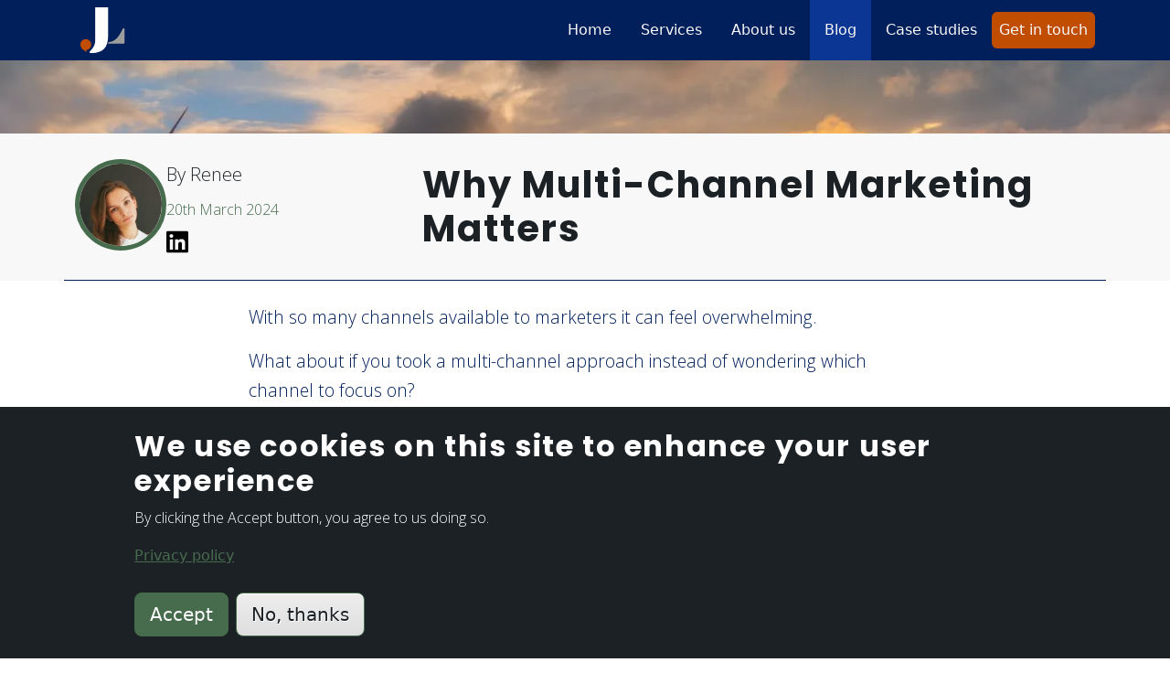

--- FILE ---
content_type: text/html; charset=UTF-8
request_url: https://jlcreativeltd.com/blog/why-multi-channel-marketing-matters
body_size: 13533
content:
<!DOCTYPE html>
<html lang="en" dir="ltr" prefix="og: https://ogp.me/ns#">
  <head>

    <!-- Google Tag Manager -->
    <script>(function(w,d,s,l,i){w[l]=w[l]||[];w[l].push({'gtm.start':
    new Date().getTime(),event:'gtm.js'});var f=d.getElementsByTagName(s)[0],
    j=d.createElement(s),dl=l!='dataLayer'?'&l='+l:'';j.async=true;j.src=
    'https://www.googletagmanager.com/gtm.js?id='+i+dl;f.parentNode.insertBefore(j,f);
          })(window,document,'script','dataLayer','GTM-NLTRTLX');</script>
    <!-- End Google Tag Manager -->

    <meta charset="utf-8" />
<meta name="description" content="With so many channels available to marketers it can feel overwhelming. Think of it like scrolling through Netflix to find something to watch, paralysis kicks in. What about if you took a multi-channel approach instead of wondering which channel to focus on?" />
<link rel="canonical" href="https://jlcreativeltd.com/blog/why-multi-channel-marketing-matters" />
<link rel="image_src" href="https://jlcreativeltd.com/sites/default/files/styles/social/public/2024-03/Multi%20Channel%20Marketing_.png.jpeg?itok=OOqHKv4g" />
<meta property="og:title" content="Why Multi-Channel Marketing Matters" />
<meta property="og:description" content="With so many channels available to marketers it can feel overwhelming. Think of it like scrolling through Netflix to find something to watch, paralysis kicks in. What about if you took a multi-channel approach instead of wondering which channel to focus on?" />
<meta property="og:image" content="https://jlcreativeltd.com/sites/default/files/styles/social/public/2024-03/Multi%20Channel%20Marketing_.png.jpeg?itok=OOqHKv4g" />
<meta property="og:image:alt" content="Illustrations of different marketing channels" />
<meta name="twitter:description" content="With so many channels available to marketers it can feel overwhelming. Think of it like scrolling through Netflix to find something to watch, paralysis kicks in. What about if you took a multi-channel approach instead of wondering which channel to focus on?" />
<meta name="twitter:title" content="Why Multi-Channel Marketing Matters" />
<meta name="twitter:image" content="https://jlcreativeltd.com/sites/default/files/styles/social/public/2024-03/Multi%20Channel%20Marketing_.png.jpeg?itok=OOqHKv4g" />
<meta name="twitter:image:alt" content="Illustrations of different marketing channels" />
<meta name="Generator" content="Drupal 11 (https://www.drupal.org)" />
<meta name="MobileOptimized" content="width" />
<meta name="HandheldFriendly" content="true" />
<meta name="viewport" content="width=device-width, initial-scale=1.0" />
<style>div#sliding-popup, div#sliding-popup .eu-cookie-withdraw-banner, .eu-cookie-withdraw-tab {background: #0779bf} div#sliding-popup.eu-cookie-withdraw-wrapper { background: transparent; } #sliding-popup h1, #sliding-popup h2, #sliding-popup h3, #sliding-popup p, #sliding-popup label, #sliding-popup div, .eu-cookie-compliance-more-button, .eu-cookie-compliance-secondary-button, .eu-cookie-withdraw-tab { color: #ffffff;} .eu-cookie-withdraw-tab { border-color: #ffffff;}</style>
<script type="application/ld+json">{
    "@context": "https://schema.org",
    "@graph": [
        {
            "@type": "Article",
            "@id": "https://jlcreativeltd.com/blog/why-multi-channel-marketing-matters",
            "headline": "Why Multi-Channel Marketing Matters",
            "name": "Why Multi-Channel Marketing Matters",
            "image": {
                "@type": "ImageObject",
                "representativeOfPage": "True",
                "url": "https://jlcreativeltd.com/sites/default/files/2024-03/Multi%20Channel%20Marketing_.png"
            },
            "datePublished": "Wed, 20/03/2024 - 10:56",
            "dateModified": "Tue, 26/03/2024 - 14:03",
            "isAccessibleForFree": "True",
            "author": {
                "@type": "Organization",
                "@id": "JLCreative",
                "name": "Renee",
                "url": "https://jlcreativeltd.com",
                "sameAs": "reneeberezan"
            },
            "publisher": {
                "@type": "Organization",
                "@id": "JLCreative",
                "logo": {
                    "@type": "ImageObject",
                    "url": "https://jlcreativeltd.com/sites/default/files/2023-10/JL%20Creative%20logo%20design%20final_no%20strapline.png"
                }
            }
        }
    ]
}</script>
<link rel="icon" href="/themes/puffin/favicon.ico" type="image/vnd.microsoft.icon" />

    <title>Why Multi-Channel Marketing Matters | JLCreative</title>
    <link rel="stylesheet" media="all" href="/sites/default/files/css/css_W7TXtI0W6KdUioZbEIGvdvaep_EOFRyloYLY5bIVTBg.css?delta=0&amp;language=en&amp;theme=puffin&amp;include=[base64]" />
<link rel="stylesheet" media="all" href="/sites/default/files/css/css_Up9-SjOU4QOP6BLWRWl5hC8ZrvrkmiWA4jBEYMk_3ZI.css?delta=1&amp;language=en&amp;theme=puffin&amp;include=[base64]" />

    <link rel="stylesheet" href="https://use.typekit.net/znq3ubr.css">
    
  </head>
  <body>

    <!-- Google Tag Manager (noscript) -->
    <noscript><iframe src="https://www.googletagmanager.com/ns.html?id=GTM-NLTRTLX"
    height="0" width="0" style="display:none;visibility:hidden"></iframe></noscript>
    <!-- End Google Tag Manager (noscript) -->

        <a href="#main-content" class="visually-hidden focusable">
      Skip to main content
    </a>
    
      <div class="dialog-off-canvas-main-canvas" data-off-canvas-main-canvas>
    




			
<div  data-component-id="puffin:header" class="container-fluid p-0">
	<nav class="navbar navbar-dark bg-secondary navbar-expand-lg align-items-stretch p-0" aria-label="Main navigation">
		<div
			class="container d-flex align-items-stretch">
			<!-- Logo -->
			<a class="text-decoration-none text-secondary d-flex align-items-center my-2" href="/">
				<img src="/themes/puffin/assets/svg/jlcreative_logo_light.svg" alt="JLCreative main logo" height="50" width="60" style="width:60px">
			</a>

			<!-- Hamburger (mobile) -->
			<div class="d-lg-none hamburger me-2 me-md-0 my-auto">
				<span></span>
				<span></span>
				<span></span>
			</div>

			<!-- Desktop navigation -->
			<div class="d-none d-lg-flex gap-3 align-items-stretch">

									<div class="d-flex align-items-center px-3" >
						<a href="/" class="text-decoration-none text-light">
							Home
						</a>
					</div>
									<div class="d-flex align-items-center px-3" >
						<a href="/services" class="text-decoration-none text-light">
							Services
						</a>
					</div>
									<div class="d-flex align-items-center px-3" >
						<a href="/about" class="text-decoration-none text-light">
							About us
						</a>
					</div>
									<div class="d-flex align-items-center px-3"  style="background-color:rgb(11,54,148);" >
						<a href="/blog" class="text-decoration-none text-light">
							Blog
						</a>
					</div>
									<div class="d-flex align-items-center px-3" >
						<a href="/case-studies" class="text-decoration-none text-light">
							Case studies
						</a>
					</div>
				
				<div class="bg-accent p-2 rounded d-flex align-items-center align-self-center">
					<a class="text-light text-decoration-none" href="/contact-jl-creative">Get in touch</a>
				</div>
			</div>
		</div>
	</nav>
</div>


<div  data-component-id="puffin:menu_main" class="container-fluid p-0 mega-menu bg-secondary">

	<div class="mega-menu-menu h-100">
		<div class="container h-100">
			<div class="d-flex flex-column flex-md-row justify-content-between align-items-md-center h-100">
				<ul class="my-auto my-md-4 display-6 text-light list-unstyled">
					<li class="mb-2" style="--delay: 0.0s;">
						<a class="text-light" href="/about">About us</a>
					</li>
					<li class="mb-2" style="--delay: 0.1s;">
						<a class="text-light" href="/services">Services</a>
					</li>
					<li class="mb-2" style="--delay: 0.2s;">
						<a class="text-light" href="/case-studies">Case studies</a>
					</li>
					<li class="mb-2" style="--delay: 0.3s;">
						<a class="text-light" href="/blog">Blog</a>
					</li>
					<li class="mb-2" style="--delay: 0.4s;">
						<a class="text-accent" href="/contact">Contact</a>
					</li>
				</ul>
				<div class="text-light align-self-end text-end mb-5 me-3">
					<ul class="list-unstyled">
						<li class="mb-3 lead" style="--delay: 0.0s;">Contact</li>
						<li class="mb-2" style="--delay: 0.1s;">Email:
							<a class="text-light" href="/cdn-cgi/l/email-protection#157c7b737a557f7976677074617c63707961713b767a78"><span class="__cf_email__" data-cfemail="90f5fee1e5f9e2f9f5e3d0fafcf3e2f5f1e4f9e6f5fce4f4bef3fffd">[email&#160;protected]</span></a>
						</li>
					</ul>
				</div>
			</div>
		</div>
	</div>
</div>


<main>

  <div class="container-fluid p-0">
  <div class="pageTitleImage">
  
  
  <div>
    <div class="visually-hidden">Image</div>
              <div>    <picture>
                  <source srcset="/sites/default/files/styles/3x1_100vw_1366px/public/2024-12/AdobeStock_284254987.jpeg.webp?itok=KDe36lHI 1365w, /sites/default/files/styles/3x1_100vw_1920px/public/2024-12/AdobeStock_284254987.jpeg.webp?itok=GI_RiIOg 1920w, /sites/default/files/styles/3x1_100vw_1366px_2x/public/2024-12/AdobeStock_284254987.jpeg.webp?itok=RUaZDhJx 2730w, /sites/default/files/styles/3x1_100vw_1920px_2x/public/2024-12/AdobeStock_284254987.jpeg.webp?itok=ncvlMAiJ 3840w" media="all and (min-width: 1400px)" type="image/webp" sizes="100vw" width="1920" height="640"/>
              <source srcset="/sites/default/files/styles/3x1_100vw_1366px/public/2024-12/AdobeStock_284254987.jpeg.webp?itok=KDe36lHI 1365w, /sites/default/files/styles/3x1_100vw_1920px/public/2024-12/AdobeStock_284254987.jpeg.webp?itok=GI_RiIOg 1920w, /sites/default/files/styles/3x1_100vw_1366px_2x/public/2024-12/AdobeStock_284254987.jpeg.webp?itok=RUaZDhJx 2730w, /sites/default/files/styles/3x1_100vw_1920px_2x/public/2024-12/AdobeStock_284254987.jpeg.webp?itok=ncvlMAiJ 3840w" media="all and (min-width: 1200px) and (max-width: 1399px)" type="image/webp" sizes="100vw" width="1920" height="640"/>
              <source srcset="/sites/default/files/styles/3x1_100vw_1366px/public/2024-12/AdobeStock_284254987.jpeg.webp?itok=KDe36lHI 1365w, /sites/default/files/styles/3x1_100vw_1920px/public/2024-12/AdobeStock_284254987.jpeg.webp?itok=GI_RiIOg 1920w, /sites/default/files/styles/3x1_100vw_1366px_2x/public/2024-12/AdobeStock_284254987.jpeg.webp?itok=RUaZDhJx 2730w, /sites/default/files/styles/3x1_100vw_1920px_2x/public/2024-12/AdobeStock_284254987.jpeg.webp?itok=ncvlMAiJ 3840w" media="all and (min-width: 992px) and (max-width: 1199px)" type="image/webp" sizes="100vw" width="1920" height="640"/>
              <source srcset="/sites/default/files/styles/5x4_100vw_375px/public/2024-12/AdobeStock_284254987.jpeg.webp?itok=HjWGztFq 375w, /sites/default/files/styles/5x4_100vw_414px/public/2024-12/AdobeStock_284254987.jpeg.webp?itok=Vnw_NCEp 414w, /sites/default/files/styles/5x4_100vw_375px_2x/public/2024-12/AdobeStock_284254987.jpeg.webp?itok=Jrl2AXP4 750w, /sites/default/files/styles/5x4_100vw_768px/public/2024-12/AdobeStock_284254987.jpeg.webp?itok=n893blcm 768w, /sites/default/files/styles/5x4_100vw_414px_2x/public/2024-12/AdobeStock_284254987.jpeg.webp?itok=ZGxGRAQF 828w, /sites/default/files/styles/5x4_100vw_768px_2x/public/2024-12/AdobeStock_284254987.jpeg.webp?itok=bKYmAe1p 1535w" media="all and (min-width: 768px) and (max-width: 991px)" type="image/webp" sizes="100vw" width="768" height="614"/>
              <source srcset="/sites/default/files/styles/5x4_100vw_375px/public/2024-12/AdobeStock_284254987.jpeg.webp?itok=HjWGztFq 375w, /sites/default/files/styles/5x4_100vw_414px/public/2024-12/AdobeStock_284254987.jpeg.webp?itok=Vnw_NCEp 414w, /sites/default/files/styles/5x4_100vw_375px_2x/public/2024-12/AdobeStock_284254987.jpeg.webp?itok=Jrl2AXP4 750w, /sites/default/files/styles/5x4_100vw_768px/public/2024-12/AdobeStock_284254987.jpeg.webp?itok=n893blcm 768w, /sites/default/files/styles/5x4_100vw_414px_2x/public/2024-12/AdobeStock_284254987.jpeg.webp?itok=ZGxGRAQF 828w, /sites/default/files/styles/5x4_100vw_768px_2x/public/2024-12/AdobeStock_284254987.jpeg.webp?itok=bKYmAe1p 1535w" media="all and (min-width: 576px) and (max-width: 767px)" type="image/webp" sizes="100vw" width="768" height="614"/>
              <source srcset="/sites/default/files/styles/5x4_100vw_375px/public/2024-12/AdobeStock_284254987.jpeg.webp?itok=HjWGztFq 375w, /sites/default/files/styles/5x4_100vw_414px/public/2024-12/AdobeStock_284254987.jpeg.webp?itok=Vnw_NCEp 414w, /sites/default/files/styles/5x4_100vw_375px_2x/public/2024-12/AdobeStock_284254987.jpeg.webp?itok=Jrl2AXP4 750w, /sites/default/files/styles/5x4_100vw_768px/public/2024-12/AdobeStock_284254987.jpeg.webp?itok=n893blcm 768w, /sites/default/files/styles/5x4_100vw_414px_2x/public/2024-12/AdobeStock_284254987.jpeg.webp?itok=ZGxGRAQF 828w, /sites/default/files/styles/5x4_100vw_768px_2x/public/2024-12/AdobeStock_284254987.jpeg.webp?itok=bKYmAe1p 1535w" type="image/webp" sizes="100vw" width="768" height="614"/>
                  <img loading="eager" width="500" height="400" data-responsive-image-style-id="hero" src="[data-uri]" alt="Sunrise with renewable energy sources" class="w-100 h-auto heroImage" />

  </picture>

</div>
          </div>

</div>

</div>

<div class="container-fluid bg-light">
  <div class="container border-bottom border-secondary">
    <div class="row align-items-center">
      <div class="col-lg-4 order-2 order-lg-1 my-2">
        
      <div class="d-flex gap-4">
        <div class="background-primary rounded-circle bg-white border border-5 border-primary overflow-hidden" style="width:100px;height:100px">
          <img class="w-100" src="/sites/default/files/styles/media_library/public/2023-07/5C7D72EB-3398-4101-A2BF-AE0C8802A628.JPG?itok=B6rjb7po" alt="Picture of Renee">
        </div>

        <div>
          <p class="lead mb-2">By Renee</p>
          <p class="mb-2 text-primary">20th March 2024</p>
                      <a href="https://www.linkedin.com/in/reneeberezan" target="_blank">
              <svg xmlns="http://www.w3.org/2000/svg" viewbox="0 0 448 512" width="24"><!--!Font Awesome Free 6.5.2 by @fontawesome - https://fontawesome.com License - https://fontawesome.com/license/free Copyright 2024 Fonticons, Inc.--><path d="M416 32H31.9C14.3 32 0 46.5 0 64.3v383.4C0 465.5 14.3 480 31.9 480H416c17.6 0 32-14.5 32-32.3V64.3c0-17.8-14.4-32.3-32-32.3zM135.4 416H69V202.2h66.5V416zm-33.2-243c-21.3 0-38.5-17.3-38.5-38.5S80.9 96 102.2 96c21.2 0 38.5 17.3 38.5 38.5 0 21.3-17.2 38.5-38.5 38.5zm282.1 243h-66.4V312c0-24.8-.5-56.7-34.5-56.7-34.6 0-39.9 27-39.9 54.9V416h-66.4V202.2h63.7v29.2h.9c8.9-16.8 30.6-34.5 62.9-34.5 67.2 0 79.7 44.3 79.7 101.9V416z"></path>
              </svg>
            </a>
                  </div>
      </div>
          </div>
      <div class="col-lg-8 my-2 order-1">
        <h1 class="py-4 m-0 text-dark h1 fw-bold"><span>Why Multi-Channel Marketing Matters</span>
</h1>
      </div>
    </div>
  </div>
</div> 

  <span id="main-content" tabindex="-1"></span>
    <div>
    <div data-drupal-messages-fallback class="hidden"></div><div id="block-mainpagecontent">
  
    
      <article>

  <div>
    <div class="layout-content">
      
      <div>
              <div>

	
	





	<div class="paragraph paragraph--type--section paragraph--view-mode--default position-relative bg-white py-4">

		
		

									

  <div class="layout layout--eightcol-centered container">
    <div class="row">
              <div  class="layout__region layout__region--first_8col col-md-8 mx-auto">
          








	<div class="paragraph paragraph--type--body paragraph--view-mode--default position-relative">

		
		

									
            <div><p class="lead text-secondary">With so many channels available to marketers it can feel overwhelming.&nbsp;</p><p class="lead text-secondary">What about if you took a multi-channel approach instead of wondering which channel to focus on?</p><p class="lead text-secondary">What do you think would happen?</p></div>
      
						</div>









	<div class="paragraph paragraph--type--body paragraph--view-mode--default position-relative">

		
		

									
            <div><h2>Digital marketing channels</h2><p class="lead text-secondary">In 2024 a multi-channel approach is essential for businesses with the right resources. If you have a marketing team (even just one person) you should be covering the following:</p><ul><li><p class="lead text-secondary">PPC&nbsp;</p></li><li><p class="lead text-secondary">Social Media</p></li><li><p class="lead text-secondary">Digital PR</p></li><li><p class="lead text-secondary">SEO</p></li><li><p class="lead text-secondary">Email Marketing</p></li><li><p class="lead text-secondary">Content Marketing</p></li></ul><p class="lead text-secondary">Each of these channels can be broken down even further which is where things can seem quite daunting.</p><p class="lead text-secondary">Let’s try and simplify things a little.</p></div>
      
						</div>









	<div class="paragraph paragraph--type--image-16x9-8col paragraph--view-mode--default position-relative">

		
		

									

            <div class="mb-4"><div>
  
  
            <div>    <picture>
                  <source srcset="/sites/default/files/styles/16x9_xxl_8col/public/2024-03/Smalller%20MCM%20image.png.webp?itok=VAfhJ-Cs 1x, /sites/default/files/styles/16x9_xxl_8col_2x/public/2024-03/Smalller%20MCM%20image.png.webp?itok=kNN_mdHE 2x" media="all and (min-width: 1400px)" type="image/webp" width="848" height="477"/>
              <source srcset="/sites/default/files/styles/16x9_xl_8col/public/2024-03/Smalller%20MCM%20image.png.webp?itok=23FGQk9O 1x, /sites/default/files/styles/16x9_xl_8col_2x/public/2024-03/Smalller%20MCM%20image.png.webp?itok=jSqeNVV7 2x" media="all and (min-width: 1200px) and (max-width: 1399px)" type="image/webp" width="736" height="414"/>
              <source srcset="/sites/default/files/styles/16x9_lg_8col/public/2024-03/Smalller%20MCM%20image.png.webp?itok=2k7UjDC_ 1x, /sites/default/files/styles/16x9_lg_8col_2x/public/2024-03/Smalller%20MCM%20image.png.webp?itok=76AyooJf 2x" media="all and (min-width: 992px) and (max-width: 1199px)" type="image/webp" width="608" height="342"/>
              <source srcset="/sites/default/files/styles/16x9_md_8col/public/2024-03/Smalller%20MCM%20image.png.webp?itok=pfMidM2Q 1x, /sites/default/files/styles/16x9_md_8col_2x/public/2024-03/Smalller%20MCM%20image.png.webp?itok=loc1uboj 2x" media="all and (min-width: 768px) and (max-width: 991px)" type="image/webp" width="448" height="252"/>
              <source srcset="/sites/default/files/styles/16x9_sm_12col/public/2024-03/Smalller%20MCM%20image.png.webp?itok=7ajLAAFp 1x, /sites/default/files/styles/16x9_sm_12col_2x/public/2024-03/Smalller%20MCM%20image.png.webp?itok=hjcob3zm 2x" media="all and (min-width: 576px) and (max-width: 767px)" type="image/webp" width="512" height="288"/>
              <source srcset="/sites/default/files/styles/16x9_sm_12col/public/2024-03/Smalller%20MCM%20image.png.webp?itok=7ajLAAFp 1x, /sites/default/files/styles/16x9_sm_12col_2x/public/2024-03/Smalller%20MCM%20image.png.webp?itok=hjcob3zm 2x" type="image/webp" width="512" height="288"/>
                  <img loading="lazy" width="1600" height="900" data-responsive-image-style-id="16x9_8col" src="[data-uri]" alt="Multi Channel Marketing Icons" class="w-100 h-auto" />

  </picture>

</div>
      
</div>
</div>
      
						</div>









	<div class="paragraph paragraph--type--image-16x9-8col paragraph--view-mode--default position-relative">

		
		

									
						</div>









	<div class="paragraph paragraph--type--body paragraph--view-mode--default position-relative">

		
		

									
            <div><h2>Why should you go multi-channel</h2><p class="text-secondary lead">First, think about how people browse the internet.</p><p class="text-secondary lead">Users tend to be across multiple social media platforms, checking emails and using searches.&nbsp;</p><p class="text-secondary lead">They might have particular websites they visit regularly, like blogs, magazines, or news sites.&nbsp;</p><p class="text-secondary lead">This means users also take a multi-channel approach.</p><p class="text-secondary lead">If you don’t take the same approach then you risk missing a vital step in turning them into a lead or a sale.</p><p class="text-secondary lead">While it is true not all channels are created equal, they all serve a purpose.</p></div>
      
						</div>

        </div>
          </div>
  </div>


						</div>
</div>
              <div>

	
	





	<div class="paragraph paragraph--type--section paragraph--view-mode--default position-relative bg-light py-4">

		
		

									

  <div class="layout layout--eightcol-centered container">
    <div class="row">
              <div  class="layout__region layout__region--first_8col col-md-8 mx-auto">
          








	<div class="paragraph paragraph--type--body paragraph--view-mode--default position-relative">

		
		

									
            <div><p class="lead text-secondary"><strong>Tip:</strong> Split your channels up by where they appear in the funnel (top to bottom). You can then work on the customer journey.</p></div>
      
						</div>

        </div>
          </div>
  </div>


						</div>
</div>
              <div>

	
	





	<div class="paragraph paragraph--type--section paragraph--view-mode--default position-relative bg-white py-4">

		
		

									

  <div class="layout layout--eightcol-centered container">
    <div class="row">
              <div  class="layout__region layout__region--first_8col col-md-8 mx-auto">
          








	<div class="paragraph paragraph--type--body paragraph--view-mode--default position-relative">

		
		

									
            <div><h2>Get to know your audience</h2><p class="lead text-secondary">The best place to start is by creating a <a href="https://jlcreativeltd.com/blog/how-to-build-a-customer-profile-in-2024">customer profile</a>.</p><p class="lead text-secondary">You need to have a really good understanding of who your target audience is and what makes them tick.</p><p class="lead text-secondary">This allows you to focus on the key channels where your customers are most active.</p><p class="lead text-secondary">This doesn’t mean you should ignore the channels where they aren’t as active though. I’ll get onto that later.</p></div>
      
						</div>

        </div>
          </div>
  </div>


						</div>
</div>
              <div>

	
	





	<div class="paragraph paragraph--type--section paragraph--view-mode--default position-relative bg-light py-4">

		
		

									

  <div class="layout layout--eightcol-centered container">
    <div class="row">
              <div  class="layout__region layout__region--first_8col col-md-8 mx-auto">
          








	<div class="paragraph paragraph--type--body paragraph--view-mode--default position-relative">

		
		

									
            <div><p class="lead text-secondary"><strong>Tip: </strong>Once you can visualise your audience you can start to build a strategy that incorporates multiple channels.</p></div>
      
						</div>

        </div>
          </div>
  </div>


						</div>
</div>
              <div>

	
	





	<div class="paragraph paragraph--type--section paragraph--view-mode--default position-relative bg-white py-4">

		
		

									

  <div class="layout layout--eightcol-centered container">
    <div class="row">
              <div  class="layout__region layout__region--first_8col col-md-8 mx-auto">
          








	<div class="paragraph paragraph--type--body paragraph--view-mode--default position-relative">

		
		

									
            <div><h3>Example strategy</h3><p class="lead text-secondary">Let’s imagine you are a plumbing and heating firm looking to attract more customers.</p><p class="lead text-secondary">Your multi-channel strategy could look something like this:</p><ul><li><p class="lead text-secondary">PPC - With a small PPC budget, targeted locally, bottom of the funnel (designed to convert or generate leads).</p></li><li><p class="lead text-secondary">Organic Search - Creating helpful, informative content designed to build awareness and cement the business's reputation. This would involve regular blog writing and creating content for their website.</p></li><li><p class="lead text-secondary">Local search - Optimise their GMB page with regular posts, offers, and info on services + drive customer reviews to boost credibility (TOTF/MOTF)</p></li><li><p class="lead text-secondary">Social media - To engage with existing customers and new customers, videos and pictures of work, case studies, and testimonials. Social proof is important. You can also encourage word of mouth by building communities. (TOTF)</p></li><li><p class="lead text-secondary">Meta ads - Remarketing (BOTF) designed to keep you in your customer's mind and convert them</p></li><li><p class="lead text-secondary">Email - Keep existing customers and leads engaged. Generally the best channel for conversions/sales. (MOTF/BOTF)</p></li></ul><hr><p>&nbsp;</p></div>
      
						</div>









	<div class="paragraph paragraph--type--body paragraph--view-mode--default position-relative">

		
		

									
            <div><p class="lead text-secondary text-align-center">UTM Codes: Tracking Multi-Channel Marketing Campaigns</p></div>
      
						</div>









	<div class="paragraph paragraph--type--body paragraph--view-mode--default position-relative">

		
		

									
            <div><p class="text-align-center"><iframe width="560" height="315" src="https://www.youtube.com/embed/Cyc8X0xGBYo?si=4PuBbvfWSedVI5_0" title="YouTube video player" frameborder="0" allow="accelerometer; autoplay; clipboard-write; encrypted-media; gyroscope; picture-in-picture; web-share" referrerpolicy="strict-origin-when-cross-origin" allowfullscreen=""></iframe></p></div>
      
						</div>









	<div class="paragraph paragraph--type--body paragraph--view-mode--default position-relative">

		
		

									
            <div><hr><p class="text-align-center">&nbsp;</p></div>
      
						</div>









	<div class="paragraph paragraph--type--body paragraph--view-mode--default position-relative">

		
		

									
            <div><h2>Picture the user journey</h2><p class="lead text-secondary">They start with a Google search - The top 3 strategies (above) are all designed to capture them at this stage.</p><p class="lead text-secondary">If they are ready to make a buying decision they might engage with your Google ad or GMB page.</p><p class="lead text-secondary">They may be looking for more information on your business in which case they would be searching for testimonials/reviews.</p><p class="lead text-secondary">When they browse social media they are served remarketing ads to keep you in their thoughts and bring them back to your website.</p></div>
      
						</div>









	<div class="paragraph paragraph--type--image-16x9-8col paragraph--view-mode--default position-relative">

		
		

									

            <div class="mb-4"><div>
  
  
            <div>    <picture>
                  <source srcset="/sites/default/files/styles/16x9_xxl_8col/public/2024-03/16x9-16.png.webp?itok=lrrhJgam 1x, /sites/default/files/styles/16x9_xxl_8col_2x/public/2024-03/16x9-16.png.webp?itok=SDV4U0bo 2x" media="all and (min-width: 1400px)" type="image/webp" width="849" height="477"/>
              <source srcset="/sites/default/files/styles/16x9_xl_8col/public/2024-03/16x9-16.png.webp?itok=MI_vogDA 1x, /sites/default/files/styles/16x9_xl_8col_2x/public/2024-03/16x9-16.png.webp?itok=o6FdCkm_ 2x" media="all and (min-width: 1200px) and (max-width: 1399px)" type="image/webp" width="736" height="414"/>
              <source srcset="/sites/default/files/styles/16x9_lg_8col/public/2024-03/16x9-16.png.webp?itok=e4DaQ_OM 1x, /sites/default/files/styles/16x9_lg_8col_2x/public/2024-03/16x9-16.png.webp?itok=i5ZkNOKr 2x" media="all and (min-width: 992px) and (max-width: 1199px)" type="image/webp" width="608" height="342"/>
              <source srcset="/sites/default/files/styles/16x9_md_8col/public/2024-03/16x9-16.png.webp?itok=QsYxhoD5 1x, /sites/default/files/styles/16x9_md_8col_2x/public/2024-03/16x9-16.png.webp?itok=zDD-eGGT 2x" media="all and (min-width: 768px) and (max-width: 991px)" type="image/webp" width="448" height="252"/>
              <source srcset="/sites/default/files/styles/16x9_sm_12col/public/2024-03/16x9-16.png.webp?itok=76MBPbAO 1x, /sites/default/files/styles/16x9_sm_12col_2x/public/2024-03/16x9-16.png.webp?itok=UMlo03Ug 2x" media="all and (min-width: 576px) and (max-width: 767px)" type="image/webp" width="512" height="288"/>
              <source srcset="/sites/default/files/styles/16x9_sm_12col/public/2024-03/16x9-16.png.webp?itok=76MBPbAO 1x, /sites/default/files/styles/16x9_sm_12col_2x/public/2024-03/16x9-16.png.webp?itok=UMlo03Ug 2x" type="image/webp" width="512" height="288"/>
                  <img loading="lazy" width="1600" height="900" data-responsive-image-style-id="16x9_8col" src="[data-uri]" alt="Multi-Channel Marketing Cycle" class="w-100 h-auto" />

  </picture>

</div>
      
</div>
</div>
      
						</div>









	<div class="paragraph paragraph--type--body paragraph--view-mode--default position-relative">

		
		

									
            <div><h2>How do we know the multi-channel approach works?</h2><p class="lead text-secondary">By looking at the data.</p><p class="lead text-secondary">Analysing assisted conversion (or conversion path) reports will show you the journey your customers have been on before they convert.</p><p class="lead text-secondary">There are always multiple touch points across multiple channels.</p></div>
      
						</div>

        </div>
          </div>
  </div>


						</div>
</div>
              <div>

	
	





	<div class="paragraph paragraph--type--section paragraph--view-mode--default position-relative bg-light py-4">

		
		

									

  <div class="layout layout--eightcol-centered container">
    <div class="row">
              <div  class="layout__region layout__region--first_8col col-md-8 mx-auto">
          








	<div class="paragraph paragraph--type--body paragraph--view-mode--default position-relative">

		
		

									
            <div><p class="lead text-secondary"><strong>Tip: </strong>Monitor your multi-channel marketing efforts using the <strong>conversion paths</strong> report in Google Analytics. Select "Advertising" then "conversion paths". You can then filter by source, medium, campaign and more.&nbsp;</p></div>
      
						</div>

        </div>
          </div>
  </div>


						</div>
</div>
              <div>

	
	





	<div class="paragraph paragraph--type--section paragraph--view-mode--default position-relative bg-white py-4">

		
		

									

  <div class="layout layout--eightcol-centered container">
    <div class="row">
              <div  class="layout__region layout__region--first_8col col-md-8 mx-auto">
          








	<div class="paragraph paragraph--type--image-16x9-8col paragraph--view-mode--default position-relative">

		
		

									

            <div class="mb-4"><div>
  
  
            <div>    <picture>
                  <source srcset="/sites/default/files/styles/16x9_xxl_8col/public/2024-03/MCM%20Analytics_.png.webp?itok=8Lt1fUgX 1x, /sites/default/files/styles/16x9_xxl_8col_2x/public/2024-03/MCM%20Analytics_.png.webp?itok=6lhSUs5k 2x" media="all and (min-width: 1400px)" type="image/webp" width="848" height="477"/>
              <source srcset="/sites/default/files/styles/16x9_xl_8col/public/2024-03/MCM%20Analytics_.png.webp?itok=tMFrPym1 1x, /sites/default/files/styles/16x9_xl_8col_2x/public/2024-03/MCM%20Analytics_.png.webp?itok=W4WoVGAd 2x" media="all and (min-width: 1200px) and (max-width: 1399px)" type="image/webp" width="736" height="414"/>
              <source srcset="/sites/default/files/styles/16x9_lg_8col/public/2024-03/MCM%20Analytics_.png.webp?itok=dJLkfJ1o 1x, /sites/default/files/styles/16x9_lg_8col_2x/public/2024-03/MCM%20Analytics_.png.webp?itok=XJtV1X4a 2x" media="all and (min-width: 992px) and (max-width: 1199px)" type="image/webp" width="608" height="342"/>
              <source srcset="/sites/default/files/styles/16x9_md_8col/public/2024-03/MCM%20Analytics_.png.webp?itok=wgyGBaGE 1x, /sites/default/files/styles/16x9_md_8col_2x/public/2024-03/MCM%20Analytics_.png.webp?itok=LkOfAze8 2x" media="all and (min-width: 768px) and (max-width: 991px)" type="image/webp" width="448" height="252"/>
              <source srcset="/sites/default/files/styles/16x9_sm_12col/public/2024-03/MCM%20Analytics_.png.webp?itok=vVtLkKWo 1x, /sites/default/files/styles/16x9_sm_12col_2x/public/2024-03/MCM%20Analytics_.png.webp?itok=mkjxqskn 2x" media="all and (min-width: 576px) and (max-width: 767px)" type="image/webp" width="512" height="288"/>
              <source srcset="/sites/default/files/styles/16x9_sm_12col/public/2024-03/MCM%20Analytics_.png.webp?itok=vVtLkKWo 1x, /sites/default/files/styles/16x9_sm_12col_2x/public/2024-03/MCM%20Analytics_.png.webp?itok=mkjxqskn 2x" type="image/webp" width="512" height="288"/>
                  <img loading="lazy" width="1600" height="900" data-responsive-image-style-id="16x9_8col" src="[data-uri]" alt="Analytics from across marketing channels " class="w-100 h-auto" />

  </picture>

</div>
      
</div>
</div>
      
						</div>









	<div class="paragraph paragraph--type--body paragraph--view-mode--default position-relative">

		
		

									
            <div><p class="lead text-secondary">&nbsp;</p><p class="lead text-secondary">The example above shows a conversion path report.</p><p class="lead text-secondary">These are lengthy, quite complex journeys the user has taken before they convert to become a lead or make a purchase.</p><p class="lead text-secondary">Without a multi-channel approach, converting these users would have been much more difficult.</p><p class="lead text-secondary">It is important to pay close attention to your data because different industries have different lead times.</p><p class="lead text-secondary">High-value products or services, for example. It may take users a bit longer to make a buying decision. &nbsp;</p><p class="lead text-secondary">In our experience working with a lot of <a href="https://jlcreativeltd.com/service/seo-hvac">B2B HVAC</a> clients, particularly training centres, it can take users several weeks to purchase due to the high price point.</p><p class="lead text-secondary">During that time users are shopping around, looking for the best deal or social proof, reviews, etc.</p><p class="lead text-secondary">This is where your multi-channel marketing can make the biggest difference. This is why email marketing and remarketing are so powerful working alongside paid and organic channels.</p></div>
      
						</div>









	<div class="paragraph paragraph--type--body paragraph--view-mode--default position-relative">

		
		

									
            <div><hr><h3>Our services are designed with multi-channel marketing in mind</h3><p class="lead text-secondary">While we specialise in SEO and SEM, we encourage a multi-channel approach to digital marketing.&nbsp;</p><p class="lead text-secondary">We also help to facilitate it.</p><p class="lead text-secondary"><strong>If you are interested in our services, book a strategy call with one of our in-house experts below.</strong><br>&nbsp;</p></div>
      
						</div>

        </div>
          </div>
  </div>


						</div>
</div>
          </div>
  
    </div>
  </div>

</article>

  </div>

  </div>

</main>

<footer class="bg-secondary">
	<div class="container">
		<div class="row">
			<div class="col-sm-6 col-lg-3 my-5">
				<div>
  
  
            <div>    <picture>
                  <source srcset="/sites/default/files/styles/5x4_xxl_4col/public/2025-01/jlcreative_callback_logo_0.png.webp?itok=t3yL5yvh 1x, /sites/default/files/styles/5x4_xxl_4col_2x/public/2025-01/jlcreative_callback_logo_0.png.webp?itok=IuooTWwO 2x" media="all and (min-width: 1400px)" type="image/webp" width="415" height="332"/>
              <source srcset="/sites/default/files/styles/5x4_xl_4col/public/2025-01/jlcreative_callback_logo_0.png.webp?itok=PpfW8QG- 1x, /sites/default/files/styles/5x4_xl_4col_2x/public/2025-01/jlcreative_callback_logo_0.png.webp?itok=kAxtbT2s 2x" media="all and (min-width: 1200px) and (max-width: 1399px)" type="image/webp" width="355" height="284"/>
              <source srcset="/sites/default/files/styles/5x4_lg_4col/public/2025-01/jlcreative_callback_logo_0.png.webp?itok=Sa5Gk4U- 1x, /sites/default/files/styles/5x4_lg_4col_2x/public/2025-01/jlcreative_callback_logo_0.png.webp?itok=QaldLhCL 2x" media="all and (min-width: 992px) and (max-width: 1199px)" type="image/webp" width="295" height="236"/>
              <source srcset="/sites/default/files/styles/5x4_md_4col/public/2025-01/jlcreative_callback_logo_0.png.webp?itok=e42jBKtz 1x, /sites/default/files/styles/5x4_md_4col_2x/public/2025-01/jlcreative_callback_logo_0.png.webp?itok=6D97RKgX 2x" media="all and (min-width: 768px) and (max-width: 991px)" type="image/webp" width="215" height="172"/>
              <source srcset="/sites/default/files/styles/5x4_sm_12col/public/2025-01/jlcreative_callback_logo_0.png.webp?itok=_U-3ETKx 1x, /sites/default/files/styles/5x4_sm_12col_2x/public/2025-01/jlcreative_callback_logo_0.png.webp?itok=dmOfZjzd 2x" media="all and (min-width: 576px) and (max-width: 767px)" type="image/webp" width="515" height="412"/>
              <source srcset="/sites/default/files/styles/5x4_sm_12col/public/2025-01/jlcreative_callback_logo_0.png.webp?itok=_U-3ETKx 1x, /sites/default/files/styles/5x4_sm_12col_2x/public/2025-01/jlcreative_callback_logo_0.png.webp?itok=dmOfZjzd 2x" type="image/webp" width="515" height="412"/>
                  <img loading="lazy" width="500" height="400" data-responsive-image-style-id="5x4_4col" src="[data-uri]" alt="JLCreative logo in callback" class="w-100 h-auto" />

  </picture>

</div>
      
</div>

			</div>
			<nav aria-label="Footer services menu" class="col-sm-6 col-lg-3 my-5">
				<h2 class="text-white h3 mb-4">Services</h2>
				
              <ul class="list-unstyled p-0">
              <li>
        <a href="https://flowstack.jlcreativeltd.com/" class="text-white lead fs-6 pb-2">Flowstack</a>
              </li>
          <li>
        <a href="/service/digital-marketing-small-business" class="text-white lead fs-6 pb-2" data-drupal-link-system-path="node/156">Digital Marketing For Small Business</a>
              </li>
          <li>
        <a href="/service/seo-audit-services" class="text-white lead fs-6 pb-2" data-drupal-link-system-path="node/102">SEO audit services</a>
              </li>
          <li>
        <a href="/service/ppc-services" class="text-white lead fs-6 pb-2" data-drupal-link-system-path="node/161">PPC Services</a>
              </li>
          <li>
        <a href="/service/local-seo" class="text-white lead fs-6 pb-2" data-drupal-link-system-path="node/101">Local SEO</a>
              </li>
        </ul>
  


			</nav>
			<nav aria-label="Footer quick links" class="col-sm-6 col-lg-3 my-5">
				<h2 class="text-white h3 mb-4">Quick links</h2>
				
              <ul class="list-unstyled p-0">
              <li>
        <a href="https://jlcreativeltd.com/how-many-leads-could-you-be-getting-your-area" class="text-white lead fs-6 pb-2">Free Growth Forecast</a>
              </li>
          <li>
        <a href="https://jlcreativeltd.com/our-guarantee" class="text-white lead fs-6 pb-2">Our Guarantee</a>
              </li>
          <li>
        <a href="/case-studies" class="text-white lead fs-6 pb-2" data-drupal-link-system-path="case-studies">Case studies</a>
              </li>
          <li>
        <a href="/about" class="text-white lead fs-6 pb-2" data-drupal-link-system-path="node/29">About</a>
              </li>
          <li>
        <a href="/blog" class="text-white lead fs-6 pb-2" data-drupal-link-system-path="blog">Blog</a>
              </li>
          <li>
        <a href="/privacy" class="text-white lead fs-6 pb-2" data-drupal-link-system-path="node/30">Privacy policy</a>
              </li>
          <li>
        <a href="https://jlcreativeltd.com/AI-use-policy" class="text-white lead fs-6 pb-2">AI Usage Policy</a>
              </li>
          <li>
        <a href="/" class="text-white lead fs-6 pb-2" data-drupal-link-system-path="&lt;front&gt;">Home</a>
              </li>
        </ul>
  


			</nav>
			<div aria-label="Footer quick links" class="col-sm-6 col-lg-3 my-5">
				<h2 class="text-white h3 mb-4">Contact</h2>
				<p>
					<svg class="me-2" style="width:16px;height:16px" xmlns="http://www.w3.org/2000/svg" viewbox="0 0 512 512" fill="white"><path d="M48 64C21.5 64 0 85.5 0 112c0 15.1 7.1 29.3 19.2 38.4L236.8 313.6c11.4 8.5 27 8.5 38.4 0L492.8 150.4c12.1-9.1 19.2-23.3 19.2-38.4c0-26.5-21.5-48-48-48L48 64zM0 176L0 384c0 35.3 28.7 64 64 64l384 0c35.3 0 64-28.7 64-64l0-208L294.4 339.2c-22.8 17.1-54 17.1-76.8 0L0 176z"/></svg>
					<a class="text-white lead fs-6" href="/cdn-cgi/l/email-protection#6b0e051a1e02190e182b010708190e0a1f021d0e071f0f45080406"><span class="__cf_email__" data-cfemail="77121906021e051204371d1b14051216031e01121b03135914181a">[email&#160;protected]</span></a>
				</p>
				<p>
					<svg class="me-2" style="width:16px;height:16px" xmlns="http://www.w3.org/2000/svg" viewbox="0 0 512 512" fill="white"><path d="M164.9 24.6c-7.7-18.6-28-28.5-47.4-23.2l-88 24C12.1 30.2 0 46 0 64C0 311.4 200.6 512 448 512c18 0 33.8-12.1 38.6-29.5l24-88c5.3-19.4-4.6-39.7-23.2-47.4l-96-40c-16.3-6.8-35.2-2.1-46.3 11.6L304.7 368C234.3 334.7 177.3 277.7 144 207.3L193.3 167c13.7-11.2 18.4-30 11.6-46.3l-40-96z"/></svg>
					<a class="text-white lead fs-6" href="tel:+443337723815">03337723815</a>
				</p>
			</div>
		</div>
	</div>
	<div class="container">
		<div class="row pb-4">
			<div class="col-md-8 order-md-2">
				<h2 class="h4 text-white mb-3 my-5">Subscribe to our email</h2>
				<span id="webform-submission-mailchimp-signup-footer-node-84-form-ajax-content"></span><div id="webform-submission-mailchimp-signup-footer-node-84-form-ajax" class="webform-ajax-form-wrapper" data-effect="fade" data-progress-type="throbber"><form class="webform-submission-form webform-submission-add-form webform-submission-mailchimp-signup-footer-form webform-submission-mailchimp-signup-footer-add-form webform-submission-mailchimp-signup-footer-node-84-form webform-submission-mailchimp-signup-footer-node-84-add-form js-webform-details-toggle webform-details-toggle" data-drupal-selector="webform-submission-mailchimp-signup-footer-node-84-add-form" action="/blog/why-multi-channel-marketing-matters" method="post" id="webform-submission-mailchimp-signup-footer-node-84-add-form" accept-charset="UTF-8">
  
  <div class="d-flex gap-2 js-form-wrapper form-wrapper" data-drupal-selector="edit-container" id="edit-container">
<div class="js-form-item form-item js-form-type-email form-item-email js-form-item-email form-no-label mb-4">
      <label for="edit-email" class="visually-hidden js-form-required form-required form-label">Email</label>
        <input data-drupal-selector="edit-email" aria-describedby="edit-email--description" type="email" id="edit-email" name="email" value="" size="60" maxlength="254" placeholder="Email" class="form-email required form-control" required="required" aria-required="true" />

            <div class="description form-text">
      <div id="edit-email--description" class="webform-element-description"><p class="text-light small">We don't do spam. We won't share your details.</p></div>

    </div>
  </div>
<div data-drupal-selector="edit-actions" class="form-actions webform-actions js-form-wrapper form-wrapper" id="edit-actions">
<input class="webform-button--submit button button--primary js-form-submit form-submit btn btn-primary" data-drupal-selector="edit-actions-submit" data-disable-refocus="true" type="submit" id="edit-actions-submit" name="op" value="Subscribe" />

</div>
</div>
<div style="font-size: 12px; color: gray;" data-drupal-selector="edit-captcha-container" id="edit-captcha-container" class="js-form-wrapper form-wrapper">

  <input data-drupal-selector="edit-captcha-sid" type="hidden" name="captcha_sid" value="422433" class="form-control" />
<input data-drupal-selector="edit-captcha-token" type="hidden" name="captcha_token" value="_b7CB2BUHwAbn-lo40e6aBhLFguz-v4tYKD5IUFVnIw" class="form-control" />
<input id="recaptcha-v3-token" class="recaptcha-v3-token form-control" data-recaptcha-v3-action="recaptcha" data-recaptcha-v3-site-key="6LeozmEqAAAAAO0hAGsM5TBUVst41FQQoBUiqyVe" data-drupal-selector="edit-captcha-response" type="hidden" name="captcha_response" value="" />
<input data-drupal-selector="edit-is-recaptcha-v3" type="hidden" name="is_recaptcha_v3" value="1" class="form-control" />
<div class="recaptcha-no-badge-message" data-drupal-selector="edit-hide-badge">This site is protected by reCAPTCHA and the Google <a href="https://policies.google.com/privacy" target="_blank">Privacy Policy</a> and <a href="https://policies.google.com/terms" target="_blank">Terms of Service</a> apply.</div>
<input data-drupal-selector="edit-captcha-cacheable" type="hidden" name="captcha_cacheable" value="1" class="form-control" />

</div>
<input autocomplete="off" data-drupal-selector="form-r6x3t5kjkhuasnda84jnlnk10hbpe72arukv8i8nd-w" type="hidden" name="form_build_id" value="form-r6X3T5kJkhuAsNda84jnlNk10hBpE72aRUKV8i8ND-w" class="form-control" />
<input data-drupal-selector="edit-webform-submission-mailchimp-signup-footer-node-84-add-form" type="hidden" name="form_id" value="webform_submission_mailchimp_signup_footer_node_84_add_form" class="form-control" />


  
</form>
</div>
			</div>
			<div class="col-md-4 my-5">
				<p class="lead fs-6 text-white">
					© JL Creative LTD
					2025<br>
					Reg. Company no. 12118770<br>
					Website designed by
					<a href="https://lazyfish.digital" target="_blank" class="text-white">Lazyfish Digital</a>
				</p>
			</div>
		</div>
	</div>
</footer>


  </div>

    
    <script data-cfasync="false" src="/cdn-cgi/scripts/5c5dd728/cloudflare-static/email-decode.min.js"></script><script type="application/json" data-drupal-selector="drupal-settings-json">{"path":{"baseUrl":"\/","pathPrefix":"","currentPath":"node\/84","currentPathIsAdmin":false,"isFront":false,"currentLanguage":"en"},"pluralDelimiter":"\u0003","suppressDeprecationErrors":true,"ajaxPageState":{"libraries":"[base64]","theme":"puffin","theme_token":null},"ajaxTrustedUrl":{"form_action_p_pvdeGsVG5zNF_XLGPTvYSKCf43t8qZYSwcfZl2uzM":true,"\/blog\/why-multi-channel-marketing-matters?ajax_form=1":true},"ajax":{"edit-actions-submit--2":{"callback":"::submitAjaxForm","event":"click","effect":"fade","speed":500,"progress":{"type":"throbber","message":""},"disable-refocus":true,"url":"\/blog\/why-multi-channel-marketing-matters?ajax_form=1","httpMethod":"POST","dialogType":"ajax","submit":{"_triggering_element_name":"op","_triggering_element_value":"Subscribe"}},"edit-captcha-response--2":{"callback":"recaptcha_v3_ajax_callback","event":"change","url":"\/blog\/why-multi-channel-marketing-matters?ajax_form=1","httpMethod":"POST","dialogType":"ajax","submit":{"_triggering_element_name":"captcha_response"}},"edit-captcha-response":{"callback":"recaptcha_v3_ajax_callback","event":"change","url":"\/blog\/why-multi-channel-marketing-matters?ajax_form=1","httpMethod":"POST","dialogType":"ajax","submit":{"_triggering_element_name":"captcha_response"}},"edit-actions-submit":{"callback":"::submitAjaxForm","event":"click","effect":"fade","speed":500,"progress":{"type":"throbber","message":""},"disable-refocus":true,"url":"\/blog\/why-multi-channel-marketing-matters?ajax_form=1","httpMethod":"POST","dialogType":"ajax","submit":{"_triggering_element_name":"op","_triggering_element_value":"Subscribe"}}},"eu_cookie_compliance":{"cookie_policy_version":"1.0.0","popup_enabled":true,"popup_agreed_enabled":false,"popup_hide_agreed":false,"popup_clicking_confirmation":false,"popup_scrolling_confirmation":false,"popup_html_info":"\u003Cdiv role=\u0022alertdialog\u0022 aria-labelledby=\u0022popup-text\u0022  class=\u0022eu-cookie-compliance-banner eu-cookie-compliance-banner-info eu-cookie-compliance-banner--opt-in bg-dark text-light p-4 vw-100\u0022\u003E\n  \u003Cdiv class=\u0022popup-content info eu-cookie-compliance-content\u0022\u003E\n    \u003Cdiv id=\u0022popup-text\u0022 class=\u0022mb-2\u0022\u003E\n      \u003Ch2\u003EWe use cookies on this site to enhance your user experience\u003C\/h2\u003E\u003Cp\u003EBy clicking the Accept button, you agree to us doing so.\u003C\/p\u003E\n      \u003Ca class=\u0022p\u0022 href=\u0022\/privacy\u0022\u003EPrivacy policy\u003C\/a\u003E\n    \u003C\/div\u003E\n\n    \n    \u003Cdiv id=\u0022popup-buttons\u0022 class=\u0022 d-flex\u0022\u003E\n      \u003Cbutton type=\u0022button\u0022 class=\u0022agree-button eu-cookie-compliance-secondary-button button button--small btn btn-lg btn-primary\u0022\u003EAccept\u003C\/button\u003E\n              \u003Cbutton type=\u0022button\u0022 class=\u0022decline-button eu-cookie-compliance-default-button button button--small button--primary btn btn-lg btn-primary text-dark ms-2\u0022\u003ENo, thanks\u003C\/button\u003E\n          \u003C\/div\u003E\n  \u003C\/div\u003E\n\u003C\/div\u003E","use_mobile_message":false,"mobile_popup_html_info":"\u003Cdiv role=\u0022alertdialog\u0022 aria-labelledby=\u0022popup-text\u0022  class=\u0022eu-cookie-compliance-banner eu-cookie-compliance-banner-info eu-cookie-compliance-banner--opt-in bg-dark text-light p-4 vw-100\u0022\u003E\n  \u003Cdiv class=\u0022popup-content info eu-cookie-compliance-content\u0022\u003E\n    \u003Cdiv id=\u0022popup-text\u0022 class=\u0022mb-2\u0022\u003E\n      \n      \u003Ca class=\u0022p\u0022 href=\u0022\/privacy\u0022\u003EPrivacy policy\u003C\/a\u003E\n    \u003C\/div\u003E\n\n    \n    \u003Cdiv id=\u0022popup-buttons\u0022 class=\u0022 d-flex\u0022\u003E\n      \u003Cbutton type=\u0022button\u0022 class=\u0022agree-button eu-cookie-compliance-secondary-button button button--small btn btn-lg btn-primary\u0022\u003EAccept\u003C\/button\u003E\n              \u003Cbutton type=\u0022button\u0022 class=\u0022decline-button eu-cookie-compliance-default-button button button--small button--primary btn btn-lg btn-primary text-dark ms-2\u0022\u003ENo, thanks\u003C\/button\u003E\n          \u003C\/div\u003E\n  \u003C\/div\u003E\n\u003C\/div\u003E","mobile_breakpoint":768,"popup_html_agreed":false,"popup_use_bare_css":false,"popup_height":"auto","popup_width":"100%","popup_delay":1000,"popup_link":"\/","popup_link_new_window":true,"popup_position":false,"fixed_top_position":true,"popup_language":"en","store_consent":false,"better_support_for_screen_readers":false,"cookie_name":"","reload_page":false,"domain":"","domain_all_sites":false,"popup_eu_only":false,"popup_eu_only_js":false,"cookie_lifetime":100,"cookie_session":0,"set_cookie_session_zero_on_disagree":0,"disagree_do_not_show_popup":false,"method":"opt_in","automatic_cookies_removal":true,"allowed_cookies":"","withdraw_markup":"\u003Cbutton type=\u0022button\u0022 class=\u0022eu-cookie-withdraw-tab\u0022\u003EPrivacy settings\u003C\/button\u003E\n\u003Cdiv aria-labelledby=\u0022popup-text\u0022 class=\u0022eu-cookie-withdraw-banner\u0022\u003E\n  \u003Cdiv class=\u0022popup-content info eu-cookie-compliance-content\u0022\u003E\n    \u003Cdiv id=\u0022popup-text\u0022 class=\u0022eu-cookie-compliance-message\u0022 role=\u0022document\u0022\u003E\n      \u003Cp\u003E\u0026lt;h2\u0026gt;We use cookies on this site to enhance your user experience\u0026lt;\/h2\u0026gt;\u0026lt;p\u0026gt;You have given your consent for us to set cookies.\u0026lt;\/p\u0026gt;\u003C\/p\u003E\n\n    \u003C\/div\u003E\n    \u003Cdiv id=\u0022popup-buttons\u0022 class=\u0022eu-cookie-compliance-buttons\u0022\u003E\n      \u003Cbutton type=\u0022button\u0022 class=\u0022eu-cookie-withdraw-button  button button--small button--primary\u0022\u003EWithdraw consent\u003C\/button\u003E\n    \u003C\/div\u003E\n  \u003C\/div\u003E\n\u003C\/div\u003E","withdraw_enabled":false,"reload_options":0,"reload_routes_list":"","withdraw_button_on_info_popup":false,"cookie_categories":[],"cookie_categories_details":[],"enable_save_preferences_button":true,"cookie_value_disagreed":"0","cookie_value_agreed_show_thank_you":"1","cookie_value_agreed":"2","containing_element":"body","settings_tab_enabled":false,"olivero_primary_button_classes":" button button--small button--primary","olivero_secondary_button_classes":" button button--small","close_button_action":"close_banner","open_by_default":true,"modules_allow_popup":true,"hide_the_banner":false,"geoip_match":true},"user":{"uid":0,"permissionsHash":"e1f53d2e939f7ee995c597b736226435fa4f4f1bd9a6a3e96a51a1b5039a0dc3"}}</script>
<script src="https://www.google.com/recaptcha/api.js?render=6LeozmEqAAAAAO0hAGsM5TBUVst41FQQoBUiqyVe" defer async></script>
<script src="/sites/default/files/js/js_cTCHH8BnMIw8o_KrKTz64BwbxFW6r1xiB_o1T0k8hWo.js?scope=footer&amp;delta=1&amp;language=en&amp;theme=puffin&amp;include=[base64]"></script>
<script src="/modules/contrib/eu_cookie_compliance/js/eu_cookie_compliance.min.js?v=11.1.6" defer></script>
<script src="/sites/default/files/js/js_dik3nRD_nBkUlKR0uDGKGC0aPhxYcw1rHTzewT1ybWg.js?scope=footer&amp;delta=3&amp;language=en&amp;theme=puffin&amp;include=[base64]"></script>


    <div class="modal fade" id="mailchimpModal" tabindex="-1" aria-labelledby="mailchimpModalLabel" aria-hidden="true">
  <div class="modal-dialog modal-dialog-centered">
    <div class="modal-content position-relative overflow-hidden">
      <button type="button" class="btn-close position-absolute m-3 d-block align-self-end" data-bs-dismiss="modal" aria-label="Close"></button>
      <div class="d-flex">
        <div class="p-3">
          <h2 class="h4 pe-4 pe-md-0 pb-3">Sign up to receive FREE SEO tips straight to your inbox.</h2>
          <span id="webform-submission-mailchimp-signup-node-84-form-ajax-content"></span><div id="webform-submission-mailchimp-signup-node-84-form-ajax" class="webform-ajax-form-wrapper" data-effect="fade" data-progress-type="throbber"><form class="webform-submission-form webform-submission-add-form webform-submission-mailchimp-signup-form webform-submission-mailchimp-signup-add-form webform-submission-mailchimp-signup-node-84-form webform-submission-mailchimp-signup-node-84-add-form js-webform-details-toggle webform-details-toggle" data-drupal-selector="webform-submission-mailchimp-signup-node-84-add-form" action="/blog/why-multi-channel-marketing-matters" method="post" id="webform-submission-mailchimp-signup-node-84-add-form" accept-charset="UTF-8">
  
  
<div class="js-form-item form-item js-form-type-email form-item-email js-form-item-email mb-4">
      <label for="edit-email--2" class="js-form-required form-required form-label">Email</label>
        <input data-drupal-selector="edit-email" type="email" id="edit-email--2" name="email" value="" size="60" maxlength="254" class="form-email required form-control" required="required" aria-required="true" />

        </div>

<div class="d-none js-form-item form-item js-form-type-textfield form-item-first-name js-form-item-first-name mb-4">
      <label for="edit-first-name" class="form-label">First name</label>
        <input data-drupal-selector="edit-first-name" type="text" id="edit-first-name" name="first_name" value="" size="60" maxlength="255" class="form-text form-control" />

        </div>

<div class="d-none js-form-item form-item js-form-type-textfield form-item-last-name js-form-item-last-name mb-4">
      <label for="edit-last-name" class="form-label">Last name</label>
        <input data-drupal-selector="edit-last-name" type="text" id="edit-last-name" name="last_name" value="" size="60" maxlength="255" class="form-text form-control" />

        </div>

<div class="d-none js-form-item form-item js-form-type-textfield form-item-company js-form-item-company mb-4">
      <label for="edit-company" class="form-label">Company</label>
        <input data-drupal-selector="edit-company" type="text" id="edit-company" name="company" value="" size="60" maxlength="255" class="form-text form-control" />

        </div>
<div class="captcha-container js-form-wrapper form-wrapper" data-drupal-selector="edit-captcha-container" id="edit-captcha-container--2">

  <input data-drupal-selector="edit-captcha-sid" type="hidden" name="captcha_sid" value="422434" class="form-control" />
<input data-drupal-selector="edit-captcha-token" type="hidden" name="captcha_token" value="ujsBBrZnmi8Op56LXcFx8_L6L-iQ1YLt1yF-G7GcSNQ" class="form-control" />
<input id="recaptcha-v3-token--2" class="recaptcha-v3-token form-control" data-recaptcha-v3-action="recaptcha" data-recaptcha-v3-site-key="6LeozmEqAAAAAO0hAGsM5TBUVst41FQQoBUiqyVe" data-drupal-selector="edit-captcha-response" type="hidden" name="captcha_response" value="" />
<input data-drupal-selector="edit-is-recaptcha-v3" type="hidden" name="is_recaptcha_v3" value="1" class="form-control" />
<div class="recaptcha-no-badge-message" data-drupal-selector="edit-hide-badge">This site is protected by reCAPTCHA and the Google <a href="https://policies.google.com/privacy" target="_blank">Privacy Policy</a> and <a href="https://policies.google.com/terms" target="_blank">Terms of Service</a> apply.</div>
<input data-drupal-selector="edit-captcha-cacheable" type="hidden" name="captcha_cacheable" value="1" class="form-control" />

</div>
<div data-drupal-selector="edit-actions" class="form-actions webform-actions js-form-wrapper form-wrapper" id="edit-actions--3">
<input class="webform-button--submit button button--primary js-form-submit form-submit btn btn-primary" data-drupal-selector="edit-actions-submit-2" data-disable-refocus="true" type="submit" id="edit-actions-submit--2" name="op" value="Subscribe" />

</div>
<input autocomplete="off" data-drupal-selector="form-zdy508k9bfdi1zyzwvgothnw3jq7hkvsv0tfl1p07ji" type="hidden" name="form_build_id" value="form-zdY508K9BFDi1ZyZwVGOTHnW3Jq7hKVSV0TFl1P07jI" class="form-control" />
<input data-drupal-selector="edit-webform-submission-mailchimp-signup-node-84-add-form" type="hidden" name="form_id" value="webform_submission_mailchimp_signup_node_84_add_form" class="form-control" />


  
</form>
</div>
        </div>
        <img src="https://jlcreativeltd.com/sites/default/files/2025-01/popup_placeholder_.jpg" alt="Person ringing a service bell" class="d-none d-md-block" id="mailchimpPopupImage">
      </div>
    </div>
  </div>
</div>
  <script defer src="https://static.cloudflareinsights.com/beacon.min.js/vcd15cbe7772f49c399c6a5babf22c1241717689176015" integrity="sha512-ZpsOmlRQV6y907TI0dKBHq9Md29nnaEIPlkf84rnaERnq6zvWvPUqr2ft8M1aS28oN72PdrCzSjY4U6VaAw1EQ==" data-cf-beacon='{"version":"2024.11.0","token":"c340257ed5fe4df081b1b4d2d3f11ebe","r":1,"server_timing":{"name":{"cfCacheStatus":true,"cfEdge":true,"cfExtPri":true,"cfL4":true,"cfOrigin":true,"cfSpeedBrain":true},"location_startswith":null}}' crossorigin="anonymous"></script>
</body>
</html>


--- FILE ---
content_type: text/html; charset=utf-8
request_url: https://www.google.com/recaptcha/api2/anchor?ar=1&k=6LeozmEqAAAAAO0hAGsM5TBUVst41FQQoBUiqyVe&co=aHR0cHM6Ly9qbGNyZWF0aXZlbHRkLmNvbTo0NDM.&hl=en&v=N67nZn4AqZkNcbeMu4prBgzg&size=invisible&anchor-ms=20000&execute-ms=30000&cb=6z9d5jtlegdj
body_size: 48694
content:
<!DOCTYPE HTML><html dir="ltr" lang="en"><head><meta http-equiv="Content-Type" content="text/html; charset=UTF-8">
<meta http-equiv="X-UA-Compatible" content="IE=edge">
<title>reCAPTCHA</title>
<style type="text/css">
/* cyrillic-ext */
@font-face {
  font-family: 'Roboto';
  font-style: normal;
  font-weight: 400;
  font-stretch: 100%;
  src: url(//fonts.gstatic.com/s/roboto/v48/KFO7CnqEu92Fr1ME7kSn66aGLdTylUAMa3GUBHMdazTgWw.woff2) format('woff2');
  unicode-range: U+0460-052F, U+1C80-1C8A, U+20B4, U+2DE0-2DFF, U+A640-A69F, U+FE2E-FE2F;
}
/* cyrillic */
@font-face {
  font-family: 'Roboto';
  font-style: normal;
  font-weight: 400;
  font-stretch: 100%;
  src: url(//fonts.gstatic.com/s/roboto/v48/KFO7CnqEu92Fr1ME7kSn66aGLdTylUAMa3iUBHMdazTgWw.woff2) format('woff2');
  unicode-range: U+0301, U+0400-045F, U+0490-0491, U+04B0-04B1, U+2116;
}
/* greek-ext */
@font-face {
  font-family: 'Roboto';
  font-style: normal;
  font-weight: 400;
  font-stretch: 100%;
  src: url(//fonts.gstatic.com/s/roboto/v48/KFO7CnqEu92Fr1ME7kSn66aGLdTylUAMa3CUBHMdazTgWw.woff2) format('woff2');
  unicode-range: U+1F00-1FFF;
}
/* greek */
@font-face {
  font-family: 'Roboto';
  font-style: normal;
  font-weight: 400;
  font-stretch: 100%;
  src: url(//fonts.gstatic.com/s/roboto/v48/KFO7CnqEu92Fr1ME7kSn66aGLdTylUAMa3-UBHMdazTgWw.woff2) format('woff2');
  unicode-range: U+0370-0377, U+037A-037F, U+0384-038A, U+038C, U+038E-03A1, U+03A3-03FF;
}
/* math */
@font-face {
  font-family: 'Roboto';
  font-style: normal;
  font-weight: 400;
  font-stretch: 100%;
  src: url(//fonts.gstatic.com/s/roboto/v48/KFO7CnqEu92Fr1ME7kSn66aGLdTylUAMawCUBHMdazTgWw.woff2) format('woff2');
  unicode-range: U+0302-0303, U+0305, U+0307-0308, U+0310, U+0312, U+0315, U+031A, U+0326-0327, U+032C, U+032F-0330, U+0332-0333, U+0338, U+033A, U+0346, U+034D, U+0391-03A1, U+03A3-03A9, U+03B1-03C9, U+03D1, U+03D5-03D6, U+03F0-03F1, U+03F4-03F5, U+2016-2017, U+2034-2038, U+203C, U+2040, U+2043, U+2047, U+2050, U+2057, U+205F, U+2070-2071, U+2074-208E, U+2090-209C, U+20D0-20DC, U+20E1, U+20E5-20EF, U+2100-2112, U+2114-2115, U+2117-2121, U+2123-214F, U+2190, U+2192, U+2194-21AE, U+21B0-21E5, U+21F1-21F2, U+21F4-2211, U+2213-2214, U+2216-22FF, U+2308-230B, U+2310, U+2319, U+231C-2321, U+2336-237A, U+237C, U+2395, U+239B-23B7, U+23D0, U+23DC-23E1, U+2474-2475, U+25AF, U+25B3, U+25B7, U+25BD, U+25C1, U+25CA, U+25CC, U+25FB, U+266D-266F, U+27C0-27FF, U+2900-2AFF, U+2B0E-2B11, U+2B30-2B4C, U+2BFE, U+3030, U+FF5B, U+FF5D, U+1D400-1D7FF, U+1EE00-1EEFF;
}
/* symbols */
@font-face {
  font-family: 'Roboto';
  font-style: normal;
  font-weight: 400;
  font-stretch: 100%;
  src: url(//fonts.gstatic.com/s/roboto/v48/KFO7CnqEu92Fr1ME7kSn66aGLdTylUAMaxKUBHMdazTgWw.woff2) format('woff2');
  unicode-range: U+0001-000C, U+000E-001F, U+007F-009F, U+20DD-20E0, U+20E2-20E4, U+2150-218F, U+2190, U+2192, U+2194-2199, U+21AF, U+21E6-21F0, U+21F3, U+2218-2219, U+2299, U+22C4-22C6, U+2300-243F, U+2440-244A, U+2460-24FF, U+25A0-27BF, U+2800-28FF, U+2921-2922, U+2981, U+29BF, U+29EB, U+2B00-2BFF, U+4DC0-4DFF, U+FFF9-FFFB, U+10140-1018E, U+10190-1019C, U+101A0, U+101D0-101FD, U+102E0-102FB, U+10E60-10E7E, U+1D2C0-1D2D3, U+1D2E0-1D37F, U+1F000-1F0FF, U+1F100-1F1AD, U+1F1E6-1F1FF, U+1F30D-1F30F, U+1F315, U+1F31C, U+1F31E, U+1F320-1F32C, U+1F336, U+1F378, U+1F37D, U+1F382, U+1F393-1F39F, U+1F3A7-1F3A8, U+1F3AC-1F3AF, U+1F3C2, U+1F3C4-1F3C6, U+1F3CA-1F3CE, U+1F3D4-1F3E0, U+1F3ED, U+1F3F1-1F3F3, U+1F3F5-1F3F7, U+1F408, U+1F415, U+1F41F, U+1F426, U+1F43F, U+1F441-1F442, U+1F444, U+1F446-1F449, U+1F44C-1F44E, U+1F453, U+1F46A, U+1F47D, U+1F4A3, U+1F4B0, U+1F4B3, U+1F4B9, U+1F4BB, U+1F4BF, U+1F4C8-1F4CB, U+1F4D6, U+1F4DA, U+1F4DF, U+1F4E3-1F4E6, U+1F4EA-1F4ED, U+1F4F7, U+1F4F9-1F4FB, U+1F4FD-1F4FE, U+1F503, U+1F507-1F50B, U+1F50D, U+1F512-1F513, U+1F53E-1F54A, U+1F54F-1F5FA, U+1F610, U+1F650-1F67F, U+1F687, U+1F68D, U+1F691, U+1F694, U+1F698, U+1F6AD, U+1F6B2, U+1F6B9-1F6BA, U+1F6BC, U+1F6C6-1F6CF, U+1F6D3-1F6D7, U+1F6E0-1F6EA, U+1F6F0-1F6F3, U+1F6F7-1F6FC, U+1F700-1F7FF, U+1F800-1F80B, U+1F810-1F847, U+1F850-1F859, U+1F860-1F887, U+1F890-1F8AD, U+1F8B0-1F8BB, U+1F8C0-1F8C1, U+1F900-1F90B, U+1F93B, U+1F946, U+1F984, U+1F996, U+1F9E9, U+1FA00-1FA6F, U+1FA70-1FA7C, U+1FA80-1FA89, U+1FA8F-1FAC6, U+1FACE-1FADC, U+1FADF-1FAE9, U+1FAF0-1FAF8, U+1FB00-1FBFF;
}
/* vietnamese */
@font-face {
  font-family: 'Roboto';
  font-style: normal;
  font-weight: 400;
  font-stretch: 100%;
  src: url(//fonts.gstatic.com/s/roboto/v48/KFO7CnqEu92Fr1ME7kSn66aGLdTylUAMa3OUBHMdazTgWw.woff2) format('woff2');
  unicode-range: U+0102-0103, U+0110-0111, U+0128-0129, U+0168-0169, U+01A0-01A1, U+01AF-01B0, U+0300-0301, U+0303-0304, U+0308-0309, U+0323, U+0329, U+1EA0-1EF9, U+20AB;
}
/* latin-ext */
@font-face {
  font-family: 'Roboto';
  font-style: normal;
  font-weight: 400;
  font-stretch: 100%;
  src: url(//fonts.gstatic.com/s/roboto/v48/KFO7CnqEu92Fr1ME7kSn66aGLdTylUAMa3KUBHMdazTgWw.woff2) format('woff2');
  unicode-range: U+0100-02BA, U+02BD-02C5, U+02C7-02CC, U+02CE-02D7, U+02DD-02FF, U+0304, U+0308, U+0329, U+1D00-1DBF, U+1E00-1E9F, U+1EF2-1EFF, U+2020, U+20A0-20AB, U+20AD-20C0, U+2113, U+2C60-2C7F, U+A720-A7FF;
}
/* latin */
@font-face {
  font-family: 'Roboto';
  font-style: normal;
  font-weight: 400;
  font-stretch: 100%;
  src: url(//fonts.gstatic.com/s/roboto/v48/KFO7CnqEu92Fr1ME7kSn66aGLdTylUAMa3yUBHMdazQ.woff2) format('woff2');
  unicode-range: U+0000-00FF, U+0131, U+0152-0153, U+02BB-02BC, U+02C6, U+02DA, U+02DC, U+0304, U+0308, U+0329, U+2000-206F, U+20AC, U+2122, U+2191, U+2193, U+2212, U+2215, U+FEFF, U+FFFD;
}
/* cyrillic-ext */
@font-face {
  font-family: 'Roboto';
  font-style: normal;
  font-weight: 500;
  font-stretch: 100%;
  src: url(//fonts.gstatic.com/s/roboto/v48/KFO7CnqEu92Fr1ME7kSn66aGLdTylUAMa3GUBHMdazTgWw.woff2) format('woff2');
  unicode-range: U+0460-052F, U+1C80-1C8A, U+20B4, U+2DE0-2DFF, U+A640-A69F, U+FE2E-FE2F;
}
/* cyrillic */
@font-face {
  font-family: 'Roboto';
  font-style: normal;
  font-weight: 500;
  font-stretch: 100%;
  src: url(//fonts.gstatic.com/s/roboto/v48/KFO7CnqEu92Fr1ME7kSn66aGLdTylUAMa3iUBHMdazTgWw.woff2) format('woff2');
  unicode-range: U+0301, U+0400-045F, U+0490-0491, U+04B0-04B1, U+2116;
}
/* greek-ext */
@font-face {
  font-family: 'Roboto';
  font-style: normal;
  font-weight: 500;
  font-stretch: 100%;
  src: url(//fonts.gstatic.com/s/roboto/v48/KFO7CnqEu92Fr1ME7kSn66aGLdTylUAMa3CUBHMdazTgWw.woff2) format('woff2');
  unicode-range: U+1F00-1FFF;
}
/* greek */
@font-face {
  font-family: 'Roboto';
  font-style: normal;
  font-weight: 500;
  font-stretch: 100%;
  src: url(//fonts.gstatic.com/s/roboto/v48/KFO7CnqEu92Fr1ME7kSn66aGLdTylUAMa3-UBHMdazTgWw.woff2) format('woff2');
  unicode-range: U+0370-0377, U+037A-037F, U+0384-038A, U+038C, U+038E-03A1, U+03A3-03FF;
}
/* math */
@font-face {
  font-family: 'Roboto';
  font-style: normal;
  font-weight: 500;
  font-stretch: 100%;
  src: url(//fonts.gstatic.com/s/roboto/v48/KFO7CnqEu92Fr1ME7kSn66aGLdTylUAMawCUBHMdazTgWw.woff2) format('woff2');
  unicode-range: U+0302-0303, U+0305, U+0307-0308, U+0310, U+0312, U+0315, U+031A, U+0326-0327, U+032C, U+032F-0330, U+0332-0333, U+0338, U+033A, U+0346, U+034D, U+0391-03A1, U+03A3-03A9, U+03B1-03C9, U+03D1, U+03D5-03D6, U+03F0-03F1, U+03F4-03F5, U+2016-2017, U+2034-2038, U+203C, U+2040, U+2043, U+2047, U+2050, U+2057, U+205F, U+2070-2071, U+2074-208E, U+2090-209C, U+20D0-20DC, U+20E1, U+20E5-20EF, U+2100-2112, U+2114-2115, U+2117-2121, U+2123-214F, U+2190, U+2192, U+2194-21AE, U+21B0-21E5, U+21F1-21F2, U+21F4-2211, U+2213-2214, U+2216-22FF, U+2308-230B, U+2310, U+2319, U+231C-2321, U+2336-237A, U+237C, U+2395, U+239B-23B7, U+23D0, U+23DC-23E1, U+2474-2475, U+25AF, U+25B3, U+25B7, U+25BD, U+25C1, U+25CA, U+25CC, U+25FB, U+266D-266F, U+27C0-27FF, U+2900-2AFF, U+2B0E-2B11, U+2B30-2B4C, U+2BFE, U+3030, U+FF5B, U+FF5D, U+1D400-1D7FF, U+1EE00-1EEFF;
}
/* symbols */
@font-face {
  font-family: 'Roboto';
  font-style: normal;
  font-weight: 500;
  font-stretch: 100%;
  src: url(//fonts.gstatic.com/s/roboto/v48/KFO7CnqEu92Fr1ME7kSn66aGLdTylUAMaxKUBHMdazTgWw.woff2) format('woff2');
  unicode-range: U+0001-000C, U+000E-001F, U+007F-009F, U+20DD-20E0, U+20E2-20E4, U+2150-218F, U+2190, U+2192, U+2194-2199, U+21AF, U+21E6-21F0, U+21F3, U+2218-2219, U+2299, U+22C4-22C6, U+2300-243F, U+2440-244A, U+2460-24FF, U+25A0-27BF, U+2800-28FF, U+2921-2922, U+2981, U+29BF, U+29EB, U+2B00-2BFF, U+4DC0-4DFF, U+FFF9-FFFB, U+10140-1018E, U+10190-1019C, U+101A0, U+101D0-101FD, U+102E0-102FB, U+10E60-10E7E, U+1D2C0-1D2D3, U+1D2E0-1D37F, U+1F000-1F0FF, U+1F100-1F1AD, U+1F1E6-1F1FF, U+1F30D-1F30F, U+1F315, U+1F31C, U+1F31E, U+1F320-1F32C, U+1F336, U+1F378, U+1F37D, U+1F382, U+1F393-1F39F, U+1F3A7-1F3A8, U+1F3AC-1F3AF, U+1F3C2, U+1F3C4-1F3C6, U+1F3CA-1F3CE, U+1F3D4-1F3E0, U+1F3ED, U+1F3F1-1F3F3, U+1F3F5-1F3F7, U+1F408, U+1F415, U+1F41F, U+1F426, U+1F43F, U+1F441-1F442, U+1F444, U+1F446-1F449, U+1F44C-1F44E, U+1F453, U+1F46A, U+1F47D, U+1F4A3, U+1F4B0, U+1F4B3, U+1F4B9, U+1F4BB, U+1F4BF, U+1F4C8-1F4CB, U+1F4D6, U+1F4DA, U+1F4DF, U+1F4E3-1F4E6, U+1F4EA-1F4ED, U+1F4F7, U+1F4F9-1F4FB, U+1F4FD-1F4FE, U+1F503, U+1F507-1F50B, U+1F50D, U+1F512-1F513, U+1F53E-1F54A, U+1F54F-1F5FA, U+1F610, U+1F650-1F67F, U+1F687, U+1F68D, U+1F691, U+1F694, U+1F698, U+1F6AD, U+1F6B2, U+1F6B9-1F6BA, U+1F6BC, U+1F6C6-1F6CF, U+1F6D3-1F6D7, U+1F6E0-1F6EA, U+1F6F0-1F6F3, U+1F6F7-1F6FC, U+1F700-1F7FF, U+1F800-1F80B, U+1F810-1F847, U+1F850-1F859, U+1F860-1F887, U+1F890-1F8AD, U+1F8B0-1F8BB, U+1F8C0-1F8C1, U+1F900-1F90B, U+1F93B, U+1F946, U+1F984, U+1F996, U+1F9E9, U+1FA00-1FA6F, U+1FA70-1FA7C, U+1FA80-1FA89, U+1FA8F-1FAC6, U+1FACE-1FADC, U+1FADF-1FAE9, U+1FAF0-1FAF8, U+1FB00-1FBFF;
}
/* vietnamese */
@font-face {
  font-family: 'Roboto';
  font-style: normal;
  font-weight: 500;
  font-stretch: 100%;
  src: url(//fonts.gstatic.com/s/roboto/v48/KFO7CnqEu92Fr1ME7kSn66aGLdTylUAMa3OUBHMdazTgWw.woff2) format('woff2');
  unicode-range: U+0102-0103, U+0110-0111, U+0128-0129, U+0168-0169, U+01A0-01A1, U+01AF-01B0, U+0300-0301, U+0303-0304, U+0308-0309, U+0323, U+0329, U+1EA0-1EF9, U+20AB;
}
/* latin-ext */
@font-face {
  font-family: 'Roboto';
  font-style: normal;
  font-weight: 500;
  font-stretch: 100%;
  src: url(//fonts.gstatic.com/s/roboto/v48/KFO7CnqEu92Fr1ME7kSn66aGLdTylUAMa3KUBHMdazTgWw.woff2) format('woff2');
  unicode-range: U+0100-02BA, U+02BD-02C5, U+02C7-02CC, U+02CE-02D7, U+02DD-02FF, U+0304, U+0308, U+0329, U+1D00-1DBF, U+1E00-1E9F, U+1EF2-1EFF, U+2020, U+20A0-20AB, U+20AD-20C0, U+2113, U+2C60-2C7F, U+A720-A7FF;
}
/* latin */
@font-face {
  font-family: 'Roboto';
  font-style: normal;
  font-weight: 500;
  font-stretch: 100%;
  src: url(//fonts.gstatic.com/s/roboto/v48/KFO7CnqEu92Fr1ME7kSn66aGLdTylUAMa3yUBHMdazQ.woff2) format('woff2');
  unicode-range: U+0000-00FF, U+0131, U+0152-0153, U+02BB-02BC, U+02C6, U+02DA, U+02DC, U+0304, U+0308, U+0329, U+2000-206F, U+20AC, U+2122, U+2191, U+2193, U+2212, U+2215, U+FEFF, U+FFFD;
}
/* cyrillic-ext */
@font-face {
  font-family: 'Roboto';
  font-style: normal;
  font-weight: 900;
  font-stretch: 100%;
  src: url(//fonts.gstatic.com/s/roboto/v48/KFO7CnqEu92Fr1ME7kSn66aGLdTylUAMa3GUBHMdazTgWw.woff2) format('woff2');
  unicode-range: U+0460-052F, U+1C80-1C8A, U+20B4, U+2DE0-2DFF, U+A640-A69F, U+FE2E-FE2F;
}
/* cyrillic */
@font-face {
  font-family: 'Roboto';
  font-style: normal;
  font-weight: 900;
  font-stretch: 100%;
  src: url(//fonts.gstatic.com/s/roboto/v48/KFO7CnqEu92Fr1ME7kSn66aGLdTylUAMa3iUBHMdazTgWw.woff2) format('woff2');
  unicode-range: U+0301, U+0400-045F, U+0490-0491, U+04B0-04B1, U+2116;
}
/* greek-ext */
@font-face {
  font-family: 'Roboto';
  font-style: normal;
  font-weight: 900;
  font-stretch: 100%;
  src: url(//fonts.gstatic.com/s/roboto/v48/KFO7CnqEu92Fr1ME7kSn66aGLdTylUAMa3CUBHMdazTgWw.woff2) format('woff2');
  unicode-range: U+1F00-1FFF;
}
/* greek */
@font-face {
  font-family: 'Roboto';
  font-style: normal;
  font-weight: 900;
  font-stretch: 100%;
  src: url(//fonts.gstatic.com/s/roboto/v48/KFO7CnqEu92Fr1ME7kSn66aGLdTylUAMa3-UBHMdazTgWw.woff2) format('woff2');
  unicode-range: U+0370-0377, U+037A-037F, U+0384-038A, U+038C, U+038E-03A1, U+03A3-03FF;
}
/* math */
@font-face {
  font-family: 'Roboto';
  font-style: normal;
  font-weight: 900;
  font-stretch: 100%;
  src: url(//fonts.gstatic.com/s/roboto/v48/KFO7CnqEu92Fr1ME7kSn66aGLdTylUAMawCUBHMdazTgWw.woff2) format('woff2');
  unicode-range: U+0302-0303, U+0305, U+0307-0308, U+0310, U+0312, U+0315, U+031A, U+0326-0327, U+032C, U+032F-0330, U+0332-0333, U+0338, U+033A, U+0346, U+034D, U+0391-03A1, U+03A3-03A9, U+03B1-03C9, U+03D1, U+03D5-03D6, U+03F0-03F1, U+03F4-03F5, U+2016-2017, U+2034-2038, U+203C, U+2040, U+2043, U+2047, U+2050, U+2057, U+205F, U+2070-2071, U+2074-208E, U+2090-209C, U+20D0-20DC, U+20E1, U+20E5-20EF, U+2100-2112, U+2114-2115, U+2117-2121, U+2123-214F, U+2190, U+2192, U+2194-21AE, U+21B0-21E5, U+21F1-21F2, U+21F4-2211, U+2213-2214, U+2216-22FF, U+2308-230B, U+2310, U+2319, U+231C-2321, U+2336-237A, U+237C, U+2395, U+239B-23B7, U+23D0, U+23DC-23E1, U+2474-2475, U+25AF, U+25B3, U+25B7, U+25BD, U+25C1, U+25CA, U+25CC, U+25FB, U+266D-266F, U+27C0-27FF, U+2900-2AFF, U+2B0E-2B11, U+2B30-2B4C, U+2BFE, U+3030, U+FF5B, U+FF5D, U+1D400-1D7FF, U+1EE00-1EEFF;
}
/* symbols */
@font-face {
  font-family: 'Roboto';
  font-style: normal;
  font-weight: 900;
  font-stretch: 100%;
  src: url(//fonts.gstatic.com/s/roboto/v48/KFO7CnqEu92Fr1ME7kSn66aGLdTylUAMaxKUBHMdazTgWw.woff2) format('woff2');
  unicode-range: U+0001-000C, U+000E-001F, U+007F-009F, U+20DD-20E0, U+20E2-20E4, U+2150-218F, U+2190, U+2192, U+2194-2199, U+21AF, U+21E6-21F0, U+21F3, U+2218-2219, U+2299, U+22C4-22C6, U+2300-243F, U+2440-244A, U+2460-24FF, U+25A0-27BF, U+2800-28FF, U+2921-2922, U+2981, U+29BF, U+29EB, U+2B00-2BFF, U+4DC0-4DFF, U+FFF9-FFFB, U+10140-1018E, U+10190-1019C, U+101A0, U+101D0-101FD, U+102E0-102FB, U+10E60-10E7E, U+1D2C0-1D2D3, U+1D2E0-1D37F, U+1F000-1F0FF, U+1F100-1F1AD, U+1F1E6-1F1FF, U+1F30D-1F30F, U+1F315, U+1F31C, U+1F31E, U+1F320-1F32C, U+1F336, U+1F378, U+1F37D, U+1F382, U+1F393-1F39F, U+1F3A7-1F3A8, U+1F3AC-1F3AF, U+1F3C2, U+1F3C4-1F3C6, U+1F3CA-1F3CE, U+1F3D4-1F3E0, U+1F3ED, U+1F3F1-1F3F3, U+1F3F5-1F3F7, U+1F408, U+1F415, U+1F41F, U+1F426, U+1F43F, U+1F441-1F442, U+1F444, U+1F446-1F449, U+1F44C-1F44E, U+1F453, U+1F46A, U+1F47D, U+1F4A3, U+1F4B0, U+1F4B3, U+1F4B9, U+1F4BB, U+1F4BF, U+1F4C8-1F4CB, U+1F4D6, U+1F4DA, U+1F4DF, U+1F4E3-1F4E6, U+1F4EA-1F4ED, U+1F4F7, U+1F4F9-1F4FB, U+1F4FD-1F4FE, U+1F503, U+1F507-1F50B, U+1F50D, U+1F512-1F513, U+1F53E-1F54A, U+1F54F-1F5FA, U+1F610, U+1F650-1F67F, U+1F687, U+1F68D, U+1F691, U+1F694, U+1F698, U+1F6AD, U+1F6B2, U+1F6B9-1F6BA, U+1F6BC, U+1F6C6-1F6CF, U+1F6D3-1F6D7, U+1F6E0-1F6EA, U+1F6F0-1F6F3, U+1F6F7-1F6FC, U+1F700-1F7FF, U+1F800-1F80B, U+1F810-1F847, U+1F850-1F859, U+1F860-1F887, U+1F890-1F8AD, U+1F8B0-1F8BB, U+1F8C0-1F8C1, U+1F900-1F90B, U+1F93B, U+1F946, U+1F984, U+1F996, U+1F9E9, U+1FA00-1FA6F, U+1FA70-1FA7C, U+1FA80-1FA89, U+1FA8F-1FAC6, U+1FACE-1FADC, U+1FADF-1FAE9, U+1FAF0-1FAF8, U+1FB00-1FBFF;
}
/* vietnamese */
@font-face {
  font-family: 'Roboto';
  font-style: normal;
  font-weight: 900;
  font-stretch: 100%;
  src: url(//fonts.gstatic.com/s/roboto/v48/KFO7CnqEu92Fr1ME7kSn66aGLdTylUAMa3OUBHMdazTgWw.woff2) format('woff2');
  unicode-range: U+0102-0103, U+0110-0111, U+0128-0129, U+0168-0169, U+01A0-01A1, U+01AF-01B0, U+0300-0301, U+0303-0304, U+0308-0309, U+0323, U+0329, U+1EA0-1EF9, U+20AB;
}
/* latin-ext */
@font-face {
  font-family: 'Roboto';
  font-style: normal;
  font-weight: 900;
  font-stretch: 100%;
  src: url(//fonts.gstatic.com/s/roboto/v48/KFO7CnqEu92Fr1ME7kSn66aGLdTylUAMa3KUBHMdazTgWw.woff2) format('woff2');
  unicode-range: U+0100-02BA, U+02BD-02C5, U+02C7-02CC, U+02CE-02D7, U+02DD-02FF, U+0304, U+0308, U+0329, U+1D00-1DBF, U+1E00-1E9F, U+1EF2-1EFF, U+2020, U+20A0-20AB, U+20AD-20C0, U+2113, U+2C60-2C7F, U+A720-A7FF;
}
/* latin */
@font-face {
  font-family: 'Roboto';
  font-style: normal;
  font-weight: 900;
  font-stretch: 100%;
  src: url(//fonts.gstatic.com/s/roboto/v48/KFO7CnqEu92Fr1ME7kSn66aGLdTylUAMa3yUBHMdazQ.woff2) format('woff2');
  unicode-range: U+0000-00FF, U+0131, U+0152-0153, U+02BB-02BC, U+02C6, U+02DA, U+02DC, U+0304, U+0308, U+0329, U+2000-206F, U+20AC, U+2122, U+2191, U+2193, U+2212, U+2215, U+FEFF, U+FFFD;
}

</style>
<link rel="stylesheet" type="text/css" href="https://www.gstatic.com/recaptcha/releases/N67nZn4AqZkNcbeMu4prBgzg/styles__ltr.css">
<script nonce="Apd1ABWK0fmHV5dxeXgcWQ" type="text/javascript">window['__recaptcha_api'] = 'https://www.google.com/recaptcha/api2/';</script>
<script type="text/javascript" src="https://www.gstatic.com/recaptcha/releases/N67nZn4AqZkNcbeMu4prBgzg/recaptcha__en.js" nonce="Apd1ABWK0fmHV5dxeXgcWQ">
      
    </script></head>
<body><div id="rc-anchor-alert" class="rc-anchor-alert"></div>
<input type="hidden" id="recaptcha-token" value="[base64]">
<script type="text/javascript" nonce="Apd1ABWK0fmHV5dxeXgcWQ">
      recaptcha.anchor.Main.init("[\x22ainput\x22,[\x22bgdata\x22,\x22\x22,\[base64]/[base64]/[base64]/[base64]/[base64]/UltsKytdPUU6KEU8MjA0OD9SW2wrK109RT4+NnwxOTI6KChFJjY0NTEyKT09NTUyOTYmJk0rMTxjLmxlbmd0aCYmKGMuY2hhckNvZGVBdChNKzEpJjY0NTEyKT09NTYzMjA/[base64]/[base64]/[base64]/[base64]/[base64]/[base64]/[base64]\x22,\[base64]\\u003d\x22,\x22RGMWw5rDusKRT8OSw4N5TEDDpWlGan3DtsOLw67DnSPCgwnDtlHCvsO9GiloXsK3YT9hwp4JwqPCscOaPcKDOsKHND9ewo7Co2kGN8Kuw4TCksK/KMKJw57Dg8OtWX0/HMOGEsOWwoPCo3rDq8KVb2HCv8OOVSnDisO/[base64]/[base64]/[base64]/CtF7CiTE8w4rDmBx3wq3DhcK/wp/Cp8KqSsOTwozCmkTCllrCn2Ffw7nDjnrCvMKUAnYPUMOgw5DDlxh9NTnDm8O+HMKnwpvDhyTDhsO7K8OUO3JVRcORfcOgbAsiXsOcFsK6woHCiMKJwrHDvQROw7RHw6/Ds8OTOMKfcMKEDcOOKsOOZ8K7w43DrX3CglHDum5uHMKMw5zCk8ObwqTDu8Kwd8OpwoPDt20RNjrCpzfDmxNBA8KSw5bDvDrDt3YIPMO1wqtSwod2UgPChEs5asK0wp3Ci8Oew6tae8K5B8K4w7xywoc/wqHDqMKAwo0Ne2bCocKowrM0woMSBMOxZMKxw6jDmBErUcOAGcKiw47DhsOBRC1+w5PDjTLDtzXCnS5OBEMqEAbDj8ONIxQDwrPClF3Ci1zCjMKmworDqsKqbT/CrxvChDNNXGvCqW3CsAbCrMOKOEjDkMKCw5/[base64]/woVVYivCj8KFUVnChMODwrDCpMKkw7kKZcKnKsOdX8Kgb0kSw6EHOw3CicKUw6Ajw5UrUxcUwqTDmBLDuMOhw6hewpVcUcOsHcKRwqRqwrIQwofDhTjDmsK/Gxtpwr7DhizCgULCpnvDom7DpB7Ct8OMwoNhWsO1S3BnLcKkQMKcMigFJy/CuyLDnsOkw6zChH1/wpoOZUZlw7AYwrh+wrHChz7ChndHw5VEXFnCrcKhw7HDjsOXHmx3W8OENEkswphARcKRRcOLX8KnwrNzw5XDkcKYw4xew69sGMOWw4jCvWDDrRd/w7DCoMOoIsKUwrhCEHXCrETCtsKNNsOtO8KfFyvCvW0pKsO+w4HCnMOAw41Xw6LCuMOlF8OGGig/NcKhEjNkRGPChsKmw5o2worDqQLDrsKaJ8Kpw54UX8K0w4/ChcKTRjDCiX7CrMKnM8OBw4HCsQ/CrS0VXMO3KMKbwrzDuD7DmcKpwqbCrsKNw5hWBiXCgMOnHGkBbsKgwq4bw4E9wqrCiXtGwrkvwrLCoBVqZn4FCm3CpcOuO8KRZQIrw5F1c8OHwqJ0TcOqwp4Vw6/DkVckR8OVUGgrZcOCSzfCki/DhMK8cBTClEcUwq0JDSkfw63Clz/CrnkJCRE2wqzDiSVww6lcwqJ6w699HsK2w7rCs2XDvMOKw6/DvMOpw4NvL8OTwq4kw5A1wpsfX8OUJsK2w4DDm8K3w5PDrzLCosO2w7vDhMKhwqV+J3Mxwp/CgknDl8KjLXhmS8OYYS9iw4rDqMO4w7zDkh9nwrITw7RVwrLDp8KIF0gCw7zDhcOeSMO1w7VsHijCm8OXHAcNw4xXZMKJwpHDrhfCrmfCucOoEWnDrsOXw5TDlsOXQFfCu8ONw7cHYG/Cp8KwwrhBwrLCtntFX1HDkSTClsOFVS/CrcK8AXRWHsOJAcKpK8Olwosuw4/[base64]/CmHjDtwLDkGXDl34KMCIRZMKjBRXCuU/CokXDhcK/w7LDgcOULMKuwp4XO8OGMsOCwojCin3CkhlAPcKfwoNAX0hLZD0EBMOAHWLDocOowoQgw5Z/w6dZAAvDrR3Co8Ofw5PCj2AYw6zCvnx7wp7DiBbDl1MTNX3CjcKFwrPCqcOnwpNUw6nCijbDjcOIw6HCvFDCrQLCjsOJfhRLMsOXwp9DwofDmkAMw710wql8HcOPw7AtYwvCqcKyw7RLwo0eXcOBOcKwwq96wpEkw6dgw6/[base64]/[base64]/FnAnQwVZbETDvS3DsFTCuMOawq7CiWnCgcOgecKRZcOZaDRBwpI6GBUnw54Owq7Co8Oow4V1Z1jCpMOsw4rCnhjDmsOzwqgSfcOUwrtGP8OuXx7CnA1Ewo17ZUHDuDnDjQXCscOAAMKFDVDDlMOhwq/DoE91w5nCn8O6wqvCusOle8KeJnFxFMKjw6pECSzDv33CsUDDlcOJCVg2wrtjVjw6fcKIwonCusOyUELCv3wvYAAzPX3DtXMKdhbDl0/DkDZTGQXCl8OewrnDuMKsw4XCik08wrHCuMKHwp0dQMORd8KuwpcCwpFhwpbDisKPwqwFMWN2DMKdajBPw4J7wqw0QmNTNiPCpFfDuMKsw6dLZTo/wovDt8Ofw750wqfCu8OGwrUKG8OHRnTDkTsKVETDqlvDkMOCw7IjwpZQDylSwoXCtjR/VXlAeMOTw6zDjgvDqMOsFcOBTzpgezrCpFnCrMOgw5zDnj3Ch8KfM8Kpw504w4TCqcOQw65nSMObOcOBwrfCtCtQUCrDqH3DvXnDl8KuJcOpL3l6w5h/AA3CjsKvGcODw6IFwplRw4QSwo/CiMKrwoDDpjoiL0vDpcOWw4LDkcOXwqvDkiZDwqp3w5TCrHDCpcOFIsKPwrfDqcOde8KxSyQWDcKnw4/[base64]/BWxEw5Faw5U7wqEKwplHZcO0I2/CjMKBHMOoHWpjwr/Dqw/[base64]/ClcOqwqJEO2/[base64]/DmsO1KMKwYDMIPMOPZ8OvERTDrnnDhmUXVsKiw7rCi8KIwpjDpVXDvcOkw57Dv3bCuAJKw50Jw5c/wphCw4bDjcKmw7DDlcOpwokEcGAlAS/[base64]/DgHDCncKpwr7DmMKIbcOfwptnwpvDssOkwqdWw57ChsOzdMOYw6Q7dcOGIyxUw6HCvMKIwoExOlDDtGPCriIDSgBCw5XDh8Olwo/[base64]/DnMOwGxbDhSTDscOyS8OBWMO/[base64]/[base64]/[base64]/DpsOGGAY8BMOOQzbCgVzCgMOxwqh2wqILwr0+w4rDr8O5w53Dj3DCszfDtsOCQMK3AAlUYknDqjHDkcKyOVlAPyteCznCoHFkIg0pw7fCisKfDsKUAQc5w6nDnj7DtwrCp8Kgw4XCrAg2RsO5wrAtbMOCHAvCoFHDs8KkwoRlwq/CtHTCpMKrYU4Aw6LCmcO5YMOWAcO7wp3DihPCjm8rSkzCiMOBwoHDkMKqNl/[base64]/CgsKcw6rDv8O+dwFgw6jCpcOow4NpNcKnEEjCosO8w5cHwqQKYh/DlsOcDz12KirCsg3CnAE8w7pUwooUGMO3woRiVMKTw4tEVsO3w488CH40GQ50wqbCmiwxKmjDkV5XBsOPWXYnB217RDxiE8OCw57CtsKkw6tEw74FZcKrO8ONwr1Mwr/DhMOXKwI3ChbDjcOfw4RLWMOGwqnCrFVNw5jDlx/Cj8KPKsKWw6UgIlI2bA9TwpVkVATDiMKrBcOycMKeRsKIwrXCgcOkfVVPNkLCrsOkY1rCqFnDmy42w7YYBsO+wr17w5TCr3JNw4TDo8KcwoZeJ8KYwqnCv07DssKPw5NiJwIDwp/CocOEwrXDqTMhdDofaGHDtMKtwpXCjcKhwoV6w5p2w4zClsKWwqZlV2LDr1bCp0NBDg/DtcK8D8KaPmRMw5TCm2Y/[base64]/[base64]/CjGBhQ8OTXcKVwodOGWbCqFB5w6R3woPCsBcwwqTCrAzDq34mA2PCshPDiWUlw6g3Q8OuAMKAEx3CvMKXwp/CmsOdwqzDj8OUWsK+ZcOew51FwpLDmcKTwocTwqHCscKqCHjCjhQxwovDsT/CnnDChsKAwqw+wozClnDClxlsM8Oow5HCusKNGhzCtsO4wrg2w7zCiTvCo8OefsOjwrPDk8Kiwp8cQsOnIsOww5vDojvCgMOQworCjG7Dsx0iccK/R8K4HcKdw749wonDkjgpCsOKw7rCoVo4BcOmwrLDicOmKsKTw6/DkMOhw51XZihdwr5VU8Oqw5zDlEIpwpPDr1vDrzHDiMKxw48/[base64]/CksONw7fDtMKCw5EkIzjCkjclw75VT8OJwpHCnGnDh8Kbw482w6PCt8KvUCPCs8KFw6/Dh197GnPDkcK7wp8jKGUGQMOIw5DCtsOvN3o/wp/[base64]/wrImLMO1w4lLw57Cj188w7TDgsOBOh3DsB/[base64]/DmnbDusOibU8iMXYpw4PDuEAXwpBZZSQLc3xZwqxvw7/DszHDgCLCkXs9w7k6wqBnw7FzY8KLNGHDqm3Dk8KUwrJsFxhuw7HDszARAsK1Q8O/AcKoDnoSdsKrKA5PwrAHwrVNc8K2wrzCk8KRS8OZwrHDoWBKaUrCtXHCo8KqN2nCv8OqUC8iZ8Ogw55xIlrDgQDDpBnDiMKGUVDCrsOew7sIDAEuP2TDuSTCtcO4Dz9nwqtSPAPDuMKmwox/w54/[base64]/OMKXw51bSTs8wpjCmmbDv20hV3PCtD/DoVFwbMKYFVsFw4tLwqtTwpzDnQbDmhDCpcO/aG5+TMOwWDLDl30VFVg+wp7DoMOJKRFGcsKnWcKbwoY8w6vDjcOTw7tIJx0XJ3YvFcOPN8KSVcOaWiLDkUHDqlfCsUUMMD07woFTGmPDj0AjNMKXwosEaMKLw5pmw6hxw5XCmcOjwrrDqjnDiBPCujR0wrBDwrrDpMKww7DCvCIMwo7Ds0/CmcKdw646wrbCk2DDrU93WWoYGTnCn8KNwp4MwrrDhRTDrsKfwoY0w4nCj8KbHsKaJ8KkMjvCjDF8w6jCrMO1wpzDi8OuB8O4KD0Gwq59GhjDtcOGwplZw6jDmlzDh2/CjMO3eMOCw54Hw5RJWVTCo2TDvhVvXwHCqWXDgsONRGnDuXokw6/CsMODw6fDjl1mw6NXOE/ChXdKw5PDjMOpL8O2eQADLG/CgQ/CpMOPwp7DicOXwrPDu8Oswo17w47CgcO/[base64]/DnMOsazPDjMO0wpIWKCLDhcO7DcOgNFvCgmHCl8OTWVgGBMKAFsKSETQuXsOaDsOVTsKLKcOeVxsXGxsfb8O/Ois5TgPDu3tLw4ZVVxhhHcOzW0HCrlRCwqFqw7pYVVFnw5zCh8K1RHZ6wrkIw5dJw6LDrz7DrXnDncKuXCDCskvCjMOEIcKOw5AqJsKxJTfDmsKEw7nDskPDsWfDj0wWw6DCvxjDrcOVT8OVUhFNNFvCkMKPwo9Iw7o/w5Flw7TDlsK5csKwXsOdwrBgWxFDEcOaRXQowoEuMmodwqw5wq5WSz9aKVtLwrbDvH3CnCvDh8O9w68mw4fDiUbDpsO4R3/DnW5PwrnDpBE5YHfDq1dMw4HDlgBhw5TCv8OTwpbDmAnCsG/CtmZfOyppwo3DtjMBwqLDgsO6wr7DpwITwrk9SBLCkTcfwpvCs8OGcwrCmcOgPxTDhUfDr8OTw4TCvMK9w7HDgsOGUF7Dm8KFFBAHBsKywpHDnwEyQk0NcMOVX8K6aiHCvl7CoMOdVz7ChsKxHcOaZMKVwoJSW8OwRMOkPQdYLcK/wrBIRGnDv8OcVsKZJsOFW3jDgMKIw5rCr8KCKXnDsHITw4snw43DhMKHw6xZw7xHw5PClcOLwr8vwrkEw4ofw47CisKFwpXDiDfCtMKkKmLDmj3CjTDCuQ3CqMOsLsK8EcOgw4LCmMKOQS7CvcO/w7k6dD/CmMO4fMKPIsOcYsOCdU/CiBDDlAnDqnAiD0AgUUkIw4sCw53CpwjDrsKsXGsVOyHChcKvw7Asw6pTTArCrcOgwpPDhcODw7zChDbCvMOIw4w9wpzDgMKAw6B0LQXDmMKWQsKVPcK/ZcKkEcKcWcKoXiJZSDTCgBrCnMOCakrCjcKiw7rCuMOkw6bCpT/CoSEWw4nCplgBcgTDlFtjw4LCiWLDlx4nOirDrQdxUMKMwrgiIlvDvsO2AsOFw4HCicKAw7XDrcOnw7s+w5pAwp/Cl312PEsxKsK0wqRRwpFjwoYswrLCk8KCHsKiC8OhSUBCT3UQwppxB8KKUcOtfMOZwoYrw7gIw5XCnRURcsKjw6bDisOFw5AZwq/[base64]/[base64]/ecKHwp3DoWsJwqQUwp7CtmzCtyogw5DCqErCggsqK8K/ZD7CpmhxasKrOU0UPsK2LsOHQDLCpSbDo8KAd15TwqpBwpUeRMKkw7nDscOeeyDCg8KIw7Iew4s4wqNdWwnCrcO6wqMZwrLDlCvCvx3CuMO/J8K+cgB+QxhWw6nDlS8/w4XDusKNwo/[base64]/DtcOuwpU2S8K7U8OxCRkuPMOhwoLChsKAw6FEwojDkQXDhcOiJjXCgsKJfXI/wrvCg8KWw7kpwoLCpm3CscOYw5IbwpDCmcKZbMKSwooCJUY1JljDpsKBAsKCwqzCkGXDgcKGwo/[base64]/DnCphFCoBw75owqo4b8KCbmvDrTIyc23Cr8Kuwoh+A8KQM8KKw4MadMKlwq5jP1hHwqzCicKCPwHDucOAwoXDi8OoYDFJw4JiFwFUKALDmyc2BX9SwpTCnFMtSH4NQsObwr/[base64]/Cl19Aw6IzRjQ3w5HCjsOEwrVEw7DCikI6wpLDkl92C8OnEcOxw4HCsjJgwpLDrCYXA1/CviQgw54Aw4rDjz94w7IRMhfCncKBw5vCpVLDrsOGwrUKb8K/[base64]/Dnzg4w6PCvTEEfjXDlcO/w7XDv8OUwoYUwozDiylRwqbClMOMDcKBw54SwpzCni7Dp8OUCy5vAMK7wpAcTHE9w4QEaghBTcOTC8OvwoLDv8O7Kk81PR1tFMK1w41Zwp53NC3Cig0pw4bCqmULw6opwrDCll0BZnXCncOVw79EK8O9wqXDknPDqsOiwrTDrMOmZ8O4w6HCiUE4wrt7YcKzw7/[base64]/XsKxAUl2wqBawrhUG8KfccOvw7rDrMOfw7jCvyp/[base64]/Cgg/DscKpwo3ChcKwwqB8wrhtYcOTc8O9GW4FwqROwrhdIknDp8OALV57wpzDuE/CiQLCkWnCsRDDgsOnw49Ywq9MwqIxbxnCsjjDiS7DssO6dSYSUMO0W2w6Z2nDhE4gOy/CjllhDcOvwoILWyEWUynDjcKaHE4iwp7DsAbDtsKdw542LEPDocOXM3PDlDQ2CcKBCE4zw5jDsEfDtMKyw5B2w4YdBcOJdWTCq8KYw59ueXfCnMKMZiXDocK+fcORwrLCrhQ5wo/Chlpjw6MoU8OLE1LCv07DkQTCisK6NMOPwpELVcOLLcOqDsOeIcKJQFrDoyReVMKnccKlVS8FwoLDscOUwp4NHMK6FH/DoMOyw7TCrF0rQ8O2wrBCwp0iw6LCjnYfD8KEwr5uHMOXwpYFVHF1w7PDg8ObOcK+wqXDqMKwfcKkGwbDscO4wppfwpTDoMKUwp3DtsK/XcO7DAAaw48XesKsfsO8RTwsw4QEMAXDrWoUNlU+w6vCiMK1wqciwqfDlMO/QhnCqz3CksKtMMOow5jCpkbCjMKhOMKRGMOKaVF4w6wDR8KTKcOVB8Osw4TDvj/Cv8K9w4wefsO3GXHCoXIKwp87cMOJCzp9SsOdwoV3cmTDuk3DmXXDtCrCpU4dwqBVw5rCnUDCgjVWwopcw7PDqkjDu8ObfGfCrmvCj8OhworDtsK8K0XDt8O6w7oFwobCuMK8wpPDgmdSDTlfw7dIw591BivDmzA1w4bCl8OuKRQPJ8KZwobCsCYRwr5MAMOYwqo/G3zCmHnCm8OWSsKSCkUUTsOUwpMrw5jDhjVqNiM+RAw8wpnDhWllw5MNwqEYN1jCr8KIwp3CsBZHOcKaM8O8wo5pAiJiwrwTRsKZf8KdT05jBynDmMKZwq/[base64]/Z8O5w5/DscKQSMKnwp7CuHvCtALDvD/DgRN4woBWJMKTw5lKEk4UwrrCtV5hTmPDmRTDscKyTRgswo7CnHrCgy88wpBhwpfDjcKGwrp6ZMKiI8KEAMOUw6YvworDhRwKL8KJG8Kjw6bCm8KpwoHDlsOtW8KGw7fCrsOjw6DCqcKzw6U/wolfTjgWAMKqw53DoMOoHEkGDVwfw6AaGTrCk8KHPMOUwoDCq8Oow7zCo8OrHcOTMj/DusKVOMOaRiPDiMKJwoV7wo7DpMO8w4DDuj3CqljDkMKTZQDDh1/Dt1VnwqXCvcOvw4QYw67CjcKTO8KUwo/[base64]/CkyHCnXFjw7pqwpEJBhXDuMKyH0slLj5Aw57Cth5twr/DhcKieQXCn8KMw63DsXXDi0bCgcKCw6fCvsOLw7FLTsOnwrzDlkLCm3bDtWbCowE8wo53w6bCkQ/[base64]/RMOOesOHfBHCnE3CgTLDnHjCpsKKN8K9IcOtCV7DtxTCvhPDqcOqwozCq8KBw5REVMOFw5IaOCfDgAzCmmnCrkzDsU8WIkTDlcKXw7nDi8KrwrPCoTtcFXrConddd8Ojw7DCicKjw5/CqljClUsybBVSdi1lQU/CmWXCv8K8wrHCtsKOCcOSwrXDg8ObWmLDjWTDgnHDjsKJBcOBwovDhsKKw6/DvcOhOgZOwoJ0w4TDhHFTwr3Cu8KRw6Nnw7pGwrfCvcKGZQ3DrEnCu8O3wqoxwrQqTMKpw6DCvH7DmMObw7jDlMOaeR3DvcONw6fDoSjCsMOGdWrCiWg8w4fCqsOrwrk/B8Odw4zDkHpJw59/w7/Cg8O7MsKZLnTCi8O4QFbDiyItwqbCqTgvwpBvwpgbZ2/CmWAWwokPwpoPwqonwrlBwoxqBULCsU7DnsKhw4rCrsKfw6Qmw4RSwoRmw4XCosObW28gw6M9w58TwqDCrEXDvcO3IMOYcGLCn1pXXcO7A156XMKHwpTDmiTDkQEmw7Y2wrLCicKEw44xUMKdw5tMw51mcgQqw4FTGF84wqvDsAvDlsKZDMO/[base64]/DnzYbYMOhOMKLw6ZwA8Kdw75PD27DkW9OwpHDgTXDtkdfUQrDoMO5C8OyecO7woYFw48APcOBF0lywrvDj8OZw4bCrcKAPkglB8OkbsKJw5/Dn8OVBcOzEMKIw4ZkPcOrYMO9UsOZesOsQsO5wozCkhk1wp17TcOtaVlfFcK9wq7Dt17CqA1rw5XCpVjCnMOgw5LDqizDq8OvwqTDnsOrfcORJXHCucOiN8OuGhQVB2VeTBbCo3FCw7jDo1rDomrClsOZB8O0aBQzLkbDs8K8w4gZKQ3CqMOcw7zDpMKLw4o/MsKfwoFiFsKmEsOyYMOtw4TDvcK8PCrCmBZ6KHsbwrEgbcO8eiduasOfw47CqMOQwrIjZsOSw5jClxYmwp3DmsOow6fDqcKaw613w7zCkXnDrBfCo8OFwoPClsOdwrrCqsO8wo/Ck8KuZWE+HcKOw55Vwqw8FmbCjH/CucKJwpfDmsOpH8KcwoXDnMOeBVd2ew8mcsKDZsOow6PDrmTCoR4Lwq3Cq8KYw6PDozjDp3HDvh7CoFTChmgtw5A4wroRw7JMwp/CnR9Ww5QUw7fCusOVBMK+w7whVsKtw4DDt2DCh2BSGU4KdMONaUzDnsK+w5BRABzCs8K1M8KvGxJ8wpJeQXtqMB8qw7ZgR302w6ogw4YEc8OAw51MdMOywrPCiHFeU8KbwozCssOCa8Ohb8KnflzDmsO/w7c0w6wEwrp3Q8K3w5low7bDucK/[base64]/Ch0YIw6XDh0gnw5RCwqpewqXCl8K5wprCsAAewpXDtT8RPsKbOgZkdcO6WXJkwp1Bw6c5M2jDjVfCjcOmw4xLw6zDmcOcw4paw5xMw7JWwp7CksOWasK/[base64]/[base64]/DkMOPw6p7w6JdU2gSTX3CmTnDnXLDh1LCtsKyJ8KOwqnCowTCmHIJw6kWHMOtElbCuMKRwqLCrsKsKcKBcQ90wqtcwrM+w4VLwrQcacKiWR4fGztmesO2P1rCqsK+w6lYwp/Dlg1lw5oKwokIwoF6SWtnHGEtM8OMTQ3CslXCvMOAQXRbw7DDkcOjw6RGwq7DqEVYVxkpwrzDjMKeLsKnOMK0w5B3b27CpBbDhmJ2wqtyasKJw4zCrcKiKsK/G1fDiMOQYsOQJcKFRmLCgsOuw4DCiT7DtgdNwo4weMKfwoYew6PCscOfFznCr8Oiw4I/FRAHw6lhf05IwodiNsOfwoPDi8OaXWINRCjDtMKIw6nDik7Cg8KdZ8KNLjzDtMKkERPCsCJpZg5qZ8OQw6zDlcO2w63DnmoDcsKMPUvDilwewolFwoPCvsKoWgV0MsK2SsOUd0rCuh3Dn8KrAHBoOFQxw5HCiVvDhlrDsQ/CvsKtZcK4LsKHwovCqcKoESFww43CksOQSjBiw77DpcOtwrTDqcOwT8KNTHJ6w44nwpA1wqnDt8ORwogPJHrCkMKJw6JeRDcxwoMECMK8eirCi0BDc2t1w4lGYcOVX8K/w4QQw4FPF8OXeXVpw696woLDvsOrBlZ+w43ChMKawqXDu8OINXLDlEUcworDuxgGb8OdElAXcHbCng/CigJ8w5c0GwJswrFDVMOjCxlaw5XCoCLDtMOgw5BKwo3Dr8OewqfCkRAzDsKTw4LChcKlZ8KAVgfCqBXDp1zDl8OOaMKJw4QdwqzCsS4Vwrdzw77CqWAQw5/DrEXDq8OcwozDhsKKBMKJcXF2w4DDgTR5EMKQwp8JwrBGw6cPFRIICsKIwqVROGlKw6xkw7bDikgpdMOHUTMwZ2rChQfCvyUGwokiw4PDssOIfMObeEkDfMOIOsK/[base64]/[base64]/[base64]/DqsO8w4oXw7rDtnTDlMKtwobDjxjCiCo8w6wXLGDCs39Cw6vDm1bCjAjChsOSwoHCmcKwHcKbwrprwr0ydXN2QnFCw5BGw6TCinnDpcOJwrPClMK/wqLDh8KDKH9mN2QyJ2R6Hn/DuMKUwoFLw6F9J8KeT8OIwoTCusOmH8KgwqnCiyxTKMOgJTLCvFotw5rDqSjCv2M/ZsOxw4QAw5/Ci1ZvGyLDksK0w6ckC8K6w5DDrMOFcMOIwrEEcgfCrxXDnyZmwpfCiWFiBMKbOX/[base64]/DgsKsw4MKw7LDnsOywrhuEzIlwpXCg8KkSFDCr8OxWsOmwr8uAMO4UEMLVzbDg8OqC8KPwr/DgsOOS1nCtA3Dk1rCuDpxYcOOKMOBwpfCn8OYwq5BwqxJZmY/NcOKwo4sEMOiWy/[base64]/Dj8O0wrDCiMO2STUZw40tYcKBdMKic8KKbMK5QCfCry4IwrLDk8OfwoPCqlFgVsK4SBg6WcOJw6Z6wpxlF2jDviJmw45uw6bChcKJw6ooCcORwqDCksOqdGHCvsKSw5sTw4dzwpwdMMKKw6hLw5hrLC/[base64]/Cm8OzwpzDihoXw7HDjl7CsnvCshlFAsKlwoXCkmpawqXCgzZCwrbCsE/Cs8KQPkAawofDo8Kqw5DDn1bCncOKNMOyZyUnETteZMKiwovDpk16bUTDrcOMwrbCt8K4QcOcw6ADdgHCu8KBeGsRw6/CgMKkwp4ow50hw7nCrsOBfWcGT8KaEMOOw7nCmMOXBsKww4MkZsKwwozDqnlfKMK9NMK0C8OYccO9DivDqMOLZ2JyJTVbwrNENAdYOsKywoBdPCZvw4Uww4vCoBjDpmN9wqlGLBXCh8Kowp8aMMOuwrAEw6jDjm7CvDdeOHzCisKSN8OaG2bDmH/DtHkGwqrCgEB0EcODwpF+am/[base64]/RsOkC8OTTsONGcOASsOBBixnV8O7CDZvGHNhwqhCG8OQw5HCpcOIw4TCgg7DuBTDqsOLbcKHZXlEwqY7GRRYGsKUw59RGMOuw7XCnMOjLHt4W8KMwpXCulBXwq/ChBvCnSwlwrE0PAdtw5jDuWccXFzCvmhdw4jCqyvClHwNw7NYJMO8w6/DnjXDnsK7w5sOwrzCikkXwo9WQMOcfsKTZcKOWXLDvF9dEktmEcOFG3Y0w7PCrVLDm8K4w6/CvsKZSx0Iw5RAw4IHeXgpw43Dqx7Cl8KDa3jCoSjCkW3CosK4Bn8rN1cCwofCm8OqacKLwrHCsMOfJMO0QsOUZULCscORNkLCuMKTMwdFwq4faCxrwr11wqBZOcOtwqlNw7vCjMOOw4ELCBPDt11POy3CpUPDjMOUw6nDncOUc8Omw7DDjQtVwphRVsKbw45+Zk/CgcKTRMKvw60Nwo0eeXg3NcOaw5bDhsO/[base64]/DmMKZTDXDm2QGe2IBK0ZawpZBwptywrIDw4kjNC7Cv0PCl8KIwo9Aw5Baw6PDgBkgwpbDtgHDq8KQwpnCpW7Ct07CmMObC2JBIcO2wolhwq7ChcKjwpozwrwlw5Nrf8Kywr3DvcORSmPDkcK0w64Gw5zDmyEkw7fDkMKmOms9WDPCghZlW8OxDU/DrcKIwqLCvi/CqMOYw5bCpMKbwpwIMsKzacKDMsOxwqTDoFl7wppcw7vDt2YiTcKbacKKIWjCvlpGM8Kbwr/CmcKrMyoaDVjCsEvCjFPCq0E4GMOSR8OhWUfCpFTDiDrCiVXDjsOzb8OQwrLDoMOYwqN4YzfClcOxVcOGwq7CvMKpZsKERTdfOE/[base64]/woTCqcOmK8KdLiUKFsOtw4HCjBjCkX8XwpzDkcO7wqnCrcONw4bCn8K6wqMCwoLCjMOfc8O/wo/[base64]/RDsow5xmw6R1VxUCesOkQxFGYMKhAXnDgmrChcKGw55Jw4nDg8KNw7fCtsOhfnAlw7VfS8KMXQ3DvsKzw6UtZS07wp/Ckj3DhhAmF8KYwpsAwqtmQMKBfsKjwoDDlW5qbiNcQE7DtF7CvynCkMOCwoPCnMKHGsKwMQlKwpvCmiIDMMKHw4XCtmE7LXbCng99wqNxVsOvNzzCm8OQIcKkdRlZbSs2EsOvLw/CnMOyw48HMH0ewrDDuU5KwpTDgcO7aTU5QRpSw6ZMwq7Cp8OowpTCuRDDtcKfKsOuwrDCqgXDvWPDqB9tZsOsTALDiMKwQsOKwqxXwqbCqzXCm8Ohwr9Cw6ZGw7/CnD9YYcKzQXV7wqoNw6pBwrzDq1MIb8OAw5ISwqzChMObw7nDjD0uFHTDgsKkwpIiw63DlwpkVsOdHcKkw4BBw55aYAbDjcOkwq3DvRhkw5rCu04NwrbDvXcGw7vDokMHw4JuawLCuWLDq8KMwojCn8KgwpIKw5/Cm8KLDHnDhcKtKcKbwqp+w6wcw4/DiEY7wrYFwpTCry1Pw6/Co8OpwogdTwHDt3wtw7XCjFzCj2HCssOUPMK6cMK6wpnCoMKKwo/Cp8KHLMKNwqfDpMKww6xxw5tYbxs/TWssZMOhchzDiMKqV8K3w49KLwx9wrZQLMOVIMKSQcOEw4cxw5ZLPMKxwqp1PsOdw78sw542X8KpCMK5GcO+FE5KwpXCkyDDnsKCwr/[base64]/[base64]/[base64]/Cnl0iw40fX8OrBQJtwrRiP1vDl8KPw6Q5wpodVXrDqW4mNcKOw5FIBMOeOGLCqcKjwp3DgHnDnsOfwplIw6d3VcOmb8KLwpTDtcKxODnCg8OPw7/CisOPNy7ClmTDuA11wq44w6rCpMOtckfDthnCrMO2ByTDm8OgwrRxc8K8w5Ibwpw2RzB8TcK6MDnCj8K7w5oJw4/DvcOMwo87CgHDjlvCshdvw54+wqAHFCUkw5EPJz7DhC0Tw6TDn8KYZBZLw5JVw4kpwr/Djx/[base64]/Cn03CpMKXC1jDm1/[base64]/Cq8O9BRbDrsKnw4IIQ8O3w73Dk8Ocw6LDncKdw7HCgTHDhGXDhcK7dHnCqsKYYj/DjMKKwoLChFPDr8K3MhvDqsKba8KSwqrCtCvDh1t7w61ccGjCtsOJScKQUMOwRMO5DsKlwoceWlnCtljDmMKHAcKnw4fDqQ7CtEV+w6XDl8O0wrnCscKHEgLCmMOkw485LCLCq8KdCFNwSl/DlMKzegoMRsOKJsKAQ8KHw7/ChsO2Z8O3ZcObwpomUVPCusO8wqHCkMOSw4xUwqnCrjNpH8OyFw/[base64]/w5jChsOew77DkcK4w7bCvVhtwr/Cu1ttDDTCiBDCuh8hwqbCjcOTe8OXwqrClMKXw78/[base64]/[base64]/JCxuOjDCgMOzwofDkMO0w6bDqMKFw6lffSnDr8K/e8KQw7TDsAkWTMO4w7cTEyHCu8KhwqHDvHnDocOyCijDki/ClGp2fsOBBhrDgsORw7EIwq/DlUM0PW09A8ORwrgeTcK1w5wtSXvClMKKe1TDqcOnw5dLw7vDgMKqw5J8eiw0w4fClywbw61GWTsbw7HDucKqw4HDqsOwwoNowpzDhzMxwpfCgcOLKcOEw6FGT8OvBQPCi1TCvMKUw47CoWNlR8Ozw5kUMGAmWkHDg8Ofa0fCi8KjwqF2w48PI3/DgkEfw6XDucKLw43ClMKbw6VjeHodIG0Cfj7CmsOoXF5cw4LCmB/CqXo/wpE+woImwq/DnMOQwqI1w5PCu8KmwrLDjjjDlCHDhBBSwo9OJnfCpMOkw5fCrsK5w6zDmMOgb8KFX8Odw5fCnVzCjcKdwrNwwqLCildJw4fDtsKSLT0mwoDCki/[base64]/w6fCjCpgRHnDqMO+w67Cpgp3Z8OzwoPCtcK5aTfDmMOLw4JVTsOcwoMLEsKVw7o2HsKdVAbCnsKUC8OeTXjDqnhAwosmQ2XCucK1wpLDksOYw4/DsMO3TkMrwp/DncK1w4QFSXvDnMK3RU3Dm8OTFU7DmcOXwoQuY8KHTcOTwpktbTXDlMO3w4/DtSjDk8K+w7nCvCHDjsOBw4QneQkyIFxyw7jCqMODR2/DowM+CcOkw61awqA1w6FXWkvDhsOrQFXCssKtbsOewrfDqGpkw4fCjSR+woJ1w4zDpC/DrMKRwql8DMOVwrHDicO3woHCrcKZwrkCJl/[base64]/CgmJNwocSw7BDNXFjKH3Di8K2wq1PTGh4w6LCqC/Djw7DgQoWEEtYGQwJwqhIw7HCr8O0wq3ClMK3Q8OZw5MZwrsvw6QZwqPDoMOswr7DhcKDEcK5IHw7cyp6CcODw5p/w6xxwpQewrjDkCQCUgFMbcKFXMKYD3DDmsOrfWB5wofCksOJwq3DgjXDmm7Cn8OkwpTCpcK7w54xwpDDl8Omw5rCqQ1ZNsKUwqPDvMKvw4F3eMOcw7XCoMOzwrgIH8OlOQLCp1Y8wqXDpsOmI1jDvSBbw6MvSnA\\u003d\x22],null,[\x22conf\x22,null,\x226LeozmEqAAAAAO0hAGsM5TBUVst41FQQoBUiqyVe\x22,0,null,null,null,1,[21,125,63,73,95,87,41,43,42,83,102,105,109,121],[7059694,140],0,null,null,null,null,0,null,0,null,700,1,null,0,\[base64]/76lBhmnigkZhAoZnOKMAhnM8xEZ\x22,0,1,null,null,1,null,0,0,null,null,null,0],\x22https://jlcreativeltd.com:443\x22,null,[3,1,1],null,null,null,1,3600,[\x22https://www.google.com/intl/en/policies/privacy/\x22,\x22https://www.google.com/intl/en/policies/terms/\x22],\x22pr4sotSfExKOx6TSlNKnMiH7YQmxL6R5VfKEW8dtMeI\\u003d\x22,1,0,null,1,1770055160596,0,0,[144,199],null,[219],\x22RC-BvzeRFW0QlHxbg\x22,null,null,null,null,null,\x220dAFcWeA7egc2wskpG-YX4RLWIwPS_P97saD3QmmYHsAbROzlGsWww0Rqdcs4rXda0t6yBOcAbI8gFv2U3Iwqn1mJc1yRxWRA9jA\x22,1770137960939]");
    </script></body></html>

--- FILE ---
content_type: image/svg+xml
request_url: https://jlcreativeltd.com/themes/puffin/assets/svg/jlcreative_logo_light.svg
body_size: 73
content:
<?xml version="1.0" encoding="UTF-8"?>
<svg id="Layer_2" data-name="Layer 2" xmlns="http://www.w3.org/2000/svg" width="482.45" height="499.54" viewBox="0 0 482.45 499.54">
  <g id="Layer_1-2" data-name="Layer 1">
    <g>
      <path d="m473.09,228.16c-3.58,0-6.84,2.06-8.41,5.28-39.58,81.14-77.6,141.54-156.33,147.66-1.24,5.69-2.68,11.17-4.27,16.48h169.01c5.17,0,9.35-4.19,9.35-9.35v-150.7c0-5.17-4.19-9.35-9.35-9.35Z" fill="#9d9d9c"/>
      <path d="m303.98,0v312.76c0,133.21-62.26,186.79-176.65,186.79-77.46,0,35.47-33.3,35.47-134.66V0h141.18Z" fill="#fff"/>
      <g>
        <path d="m14.89,446.21c.04.06.08.11.12.16,9.98,12.06,52.28,44.32,52.28,44.32v-26.8c0-7.35-1.84-18.75-1.84-18.75,0,0-55.07-4.14-50.57,1.07Z" fill="#c04d00"/>
        <circle cx="59.81" cy="407.32" r="59.81" fill="#c04d00"/>
      </g>
    </g>
  </g>
</svg>